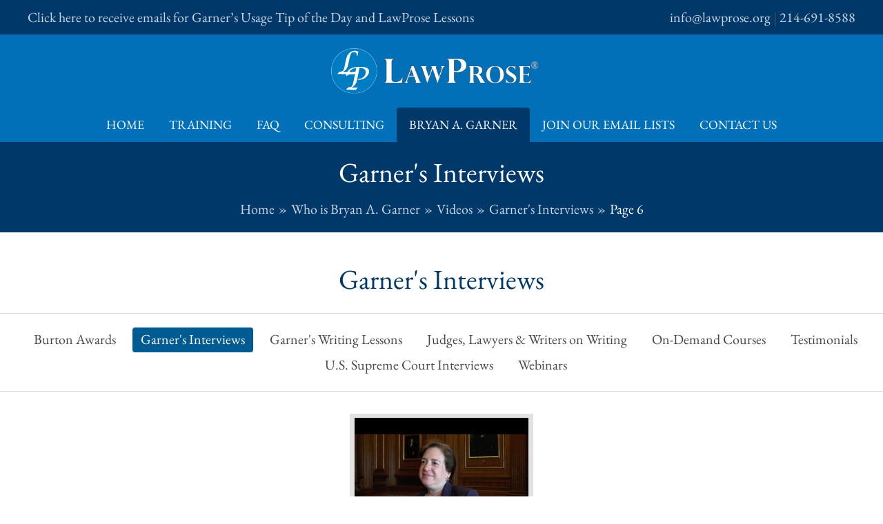

--- FILE ---
content_type: text/html; charset=UTF-8
request_url: https://lawprose.org/bryan-garner/videos/garners-interviews/page/6/
body_size: 28452
content:
<!DOCTYPE html>
<html dir="ltr" lang="en-US" prefix="og: https://ogp.me/ns#">
<head>
<meta charset="UTF-8">
<meta name="viewport" content="width=device-width, initial-scale=1">
	<link rel="profile" href="https://gmpg.org/xfn/11"> 
	<title>Garner's Interviews — LawProse - Page 6</title>
<link crossorigin data-rocket-preload as="font" href="https://lawprose.org/wp-content/themes/astra/assets/fonts/astra.woff" rel="preload">
<link crossorigin data-rocket-preload as="font" href="https://lawprose.org/wp-content/astra-local-fonts/eb-garamond/SlGDmQSNjdsmc35JDF1K5E55YMjF_7DPuGi-6_RkBI9_.woff2" rel="preload">
<style id="wpr-usedcss">img:is([sizes=auto i],[sizes^="auto," i]){contain-intrinsic-size:3000px 1500px}address,blockquote,body,dd,dl,dt,fieldset,figure,h1,h2,h3,h4,h5,h6,hr,html,iframe,legend,li,ol,p,pre,textarea,ul{border:0;font-size:100%;font-style:inherit;font-weight:inherit;margin:0;outline:0;padding:0;vertical-align:baseline}html{-webkit-text-size-adjust:100%;-ms-text-size-adjust:100%}body{margin:0}main,nav{display:block}progress{display:inline-block;vertical-align:baseline}a{background-color:transparent}a:active{outline:0}a,a:focus,a:hover,a:visited{text-decoration:none}abbr[title]{border-bottom:1px dotted}dfn{font-style:italic}mark{background:#ff0;color:#000}small{font-size:80%}sub,sup{font-size:75%;line-height:0;position:relative;vertical-align:baseline}sup{top:-.5em}sub{bottom:-.25em}img{border:0}svg:not(:root){overflow:hidden}figure{margin:0}hr{box-sizing:content-box;height:0}pre{overflow:auto}code,kbd,pre,samp{font-size:1em}button,input,optgroup,select,textarea{color:inherit;font:inherit;margin:0}button{overflow:visible}button,select{text-transform:none}button,html input[type=button],input[type=submit]{-webkit-appearance:button;cursor:pointer}button[disabled],html input[disabled]{cursor:default}button::-moz-focus-inner,input::-moz-focus-inner{border:0;padding:0}input{line-height:normal}input[type=checkbox],input[type=radio]{box-sizing:border-box;padding:0}input[type=number]::-webkit-inner-spin-button,input[type=number]::-webkit-outer-spin-button{height:auto}fieldset{border:1px solid var(--ast-border-color);margin:0;padding:.35em .625em .75em}legend{border:0;padding:0}fieldset legend{margin-bottom:1.5em;padding:0 .5em}textarea{overflow:auto}optgroup{font-weight:700}table{border-collapse:collapse;border-spacing:0}td,th{padding:0}.ast-container{max-width:100%}.ast-container{margin-left:auto;margin-right:auto;padding-left:20px;padding-right:20px}.ast-container::after{content:"";display:table;clear:both}.ast-row{margin-left:-20px;margin-right:-20px}.ast-row::after{content:"";display:table;clear:both}h1,h2,h3,h4,h5,h6{clear:both}h1{color:#808285;font-size:2em;line-height:1.2}h2{color:#808285;font-size:1.7em;line-height:1.3}h3{color:#808285;font-size:1.5em;line-height:1.4}h4{color:#808285;line-height:1.5;font-size:1.3em}h5{color:#808285;line-height:1.6;font-size:1.2em}h6{color:#808285;line-height:1.7;font-size:1.1em}html{box-sizing:border-box}*,:after,:before{box-sizing:inherit}body{color:#808285;background:#fff;font-style:normal}ol,ul{margin:0 0 1.5em 3em}ul{list-style:disc}ol{list-style:decimal}li>ol,li>ul{margin-bottom:0;margin-left:1.5em}dt{font-weight:600}dd{margin:0 1.5em 1em}strong{font-weight:700}cite,dfn,em{font-style:italic}blockquote{quotes:"" ""}blockquote:after,blockquote:before{content:""}blockquote{border-left:5px solid var(--ast-border-color);padding:20px;font-size:1.2em;font-style:italic;margin:0 0 1.5em;position:relative}address{margin:0 0 1.5em}address,cite{font-style:italic}abbr,acronym{border-bottom:1px dotted #666;cursor:help}pre{background:var(--ast-code-block-background);font-family:"Courier 10 Pitch",Courier,monospace;margin-bottom:1.6em;overflow:auto;max-width:100%;padding:1.6em}code,kbd,tt,var{font:1em Monaco,Consolas,"Andale Mono","DejaVu Sans Mono",monospace}img{height:auto;max-width:100%}hr{background-color:#ccc;border:0;height:1px;margin-bottom:1.5em}.button,button,input,select,textarea{color:#808285;font-weight:400;font-size:100%;margin:0;vertical-align:baseline}button,input{line-height:normal}big{font-size:125%}ins,mark{background:0 0;text-decoration:none}table,td,th{border:1px solid var(--ast-border-color)}table{border-collapse:separate;border-spacing:0;border-width:1px 0 0 1px;margin:0 0 1.5em;width:100%}th{font-weight:600}td,th{padding:.7em 1em;border-width:0 1px 1px 0}.button,button,input[type=button],input[type=submit]{border:1px solid;border-color:var(--ast-border-color);border-radius:2px;background:#e6e6e6;padding:.6em 1em .4em;color:#fff}.button:focus,.button:hover,button:focus,button:hover,input[type=button]:focus,input[type=button]:hover,input[type=submit]:focus,input[type=submit]:hover{color:#fff;border-color:var(--ast-border-color)}.button:active,.button:focus,button:active,button:focus,input[type=button]:active,input[type=button]:focus,input[type=submit]:active,input[type=submit]:focus{border-color:var(--ast-border-color);outline:0}input[type=email],input[type=text],input[type=url],textarea{color:#666;border:1px solid var(--ast-border-color);border-radius:2px;-webkit-appearance:none}input[type=email]:focus,input[type=text]:focus,input[type=url]:focus,textarea:focus{color:#111}textarea{padding-left:3px;width:100%}a{color:#4169e1}a:focus,a:hover{color:#191970}a:focus{outline:dotted thin}a:hover{outline:0}.screen-reader-text{border:0;clip:rect(1px,1px,1px,1px);height:1px;margin:-1px;overflow:hidden;padding:0;position:absolute;width:1px;word-wrap:normal!important}.screen-reader-text:focus{background-color:#f1f1f1;border-radius:2px;box-shadow:0 0 2px 2px rgba(0,0,0,.6);clip:auto!important;color:#21759b;display:block;font-size:12.25px;font-size:.875rem;height:auto;left:5px;line-height:normal;padding:15px 23px 14px;text-decoration:none;top:5px;width:auto;z-index:100000}#primary:after,#primary:before,.ast-container:after,.ast-container:before,.ast-row:after,.ast-row:before,.clear:after,.clear:before,.site-content:after,.site-content:before,.site-footer:after,.site-footer:before,.site-header:after,.site-header:before{content:"";display:table}#primary:after,.ast-container:after,.ast-row:after,.clear:after,.site-content:after,.site-footer:after,.site-header:after{clear:both}iframe,object{max-width:100%}::selection{color:#fff;background:#0274be}body{-webkit-font-smoothing:antialiased;-moz-osx-font-smoothing:grayscale}body:not(.logged-in){position:relative}#page{position:relative}a,a:focus{text-decoration:none}.site-footer a *,.site-header a *,a{transition:all .2s linear}img{vertical-align:middle}p{margin-bottom:1.75em}blockquote{margin:1.5em 1em 1.5em 3em;font-size:1.1em;line-height:inherit;position:relative}.button,input[type=button],input[type=submit]{border-radius:0;padding:18px 30px;border:0;box-shadow:none;text-shadow:none}.button:hover,input[type=button]:hover,input[type=submit]:hover{box-shadow:none}.button:active,.button:focus,input[type=button]:active,input[type=button]:focus,input[type=submit]:active,input[type=submit]:focus{box-shadow:none}.search-form .search-field{outline:0}.ast-search-menu-icon{position:relative;z-index:3}.site .skip-link{background-color:#f1f1f1;box-shadow:0 0 1px 1px rgba(0,0,0,.2);color:#21759b;display:block;font-family:Montserrat,"Helvetica Neue",sans-serif;font-size:14px;font-weight:700;left:-9999em;outline:0;padding:15px 23px 14px;text-decoration:none;text-transform:none;top:-9999em}.site .skip-link:focus{clip:auto;height:auto;left:6px;top:7px;width:auto;z-index:100000;outline:dotted thin}input,select{line-height:1}body,button,input[type=button],input[type=submit],textarea{line-height:1.85714285714286}body{background-color:#fff}#page{display:block}#primary{display:block;position:relative;float:left;width:100%}#primary{margin:4em 0}.ast-search-icon .astra-search-icon{font-size:1.3em}.main-navigation{height:100%;-js-display:inline-flex;display:inline-flex}.main-navigation ul{list-style:none;margin:0;padding-left:0;position:relative}.main-header-menu .menu-link,.main-header-menu>a{text-decoration:none;padding:0 1em;display:inline-block;transition:all .2s linear}.main-header-menu .menu-item{position:relative}.main-header-menu .menu-item.focus>.sub-menu,.main-header-menu .menu-item:hover>.sub-menu,.main-header-menu .menu-item>.sub-menu.toggled-on{right:auto;left:0;visibility:visible}.main-header-menu .menu-item.focus>.sub-menu .sub-menu.toggled-on,.main-header-menu .menu-item:hover>.sub-menu .sub-menu.toggled-on,.main-header-menu .menu-item>.sub-menu.toggled-on .sub-menu.toggled-on{left:100%;right:auto;visibility:visible}.main-header-menu .sub-menu{width:240px;background:#fff;left:-999em;position:absolute;top:100%;z-index:99999;visibility:hidden}.main-header-menu .sub-menu .menu-link{padding:.9em 1em;display:block;word-wrap:break-word}.main-header-menu .sub-menu .menu-item:not(.menu-item-has-children) .menu-link .icon-arrow:first-of-type{display:none}#ast-desktop-header .main-header-menu .sub-menu .menu-item.menu-item-has-children>.menu-link .icon-arrow{display:none}#ast-desktop-header .main-header-menu .sub-menu .menu-item.menu-item-has-children>.menu-link .ast-header-navigation-arrow{position:absolute;right:.6em;top:50%;transform:translate(0,-50%) rotate(270deg)}#ast-desktop-header .main-header-menu .sub-menu .menu-item.menu-item-has-children>.menu-link .ast-header-navigation-arrow .icon-arrow{display:block}#ast-desktop-header .main-header-menu .sub-menu .menu-item.menu-item-has-children>.menu-link .ast-header-navigation-arrow .icon-arrow svg{margin:0}.main-header-menu .sub-menu .sub-menu{top:0}.submenu-with-border .sub-menu{border-width:1px;border-style:solid}.submenu-with-border .sub-menu .menu-link{border-width:0 0 1px;border-style:solid}.submenu-with-border .sub-menu .sub-menu{top:-2px}.ast-desktop .submenu-with-border .sub-menu>.menu-item:last-child>.menu-link{border-bottom-style:none}.ast-header-break-point .main-navigation{padding-left:0}.ast-header-break-point .main-navigation ul .menu-item .menu-link{padding:0 20px;display:inline-block;width:100%;border:0;border-bottom-width:1px;border-style:solid;border-color:var(--ast-border-color)}.ast-header-break-point .main-navigation ul .menu-item .menu-link .icon-arrow:first-of-type{margin-right:5px}.ast-header-break-point .main-navigation ul .sub-menu .menu-item:not(.menu-item-has-children) .menu-link .icon-arrow:first-of-type{display:inline}.ast-header-break-point .main-navigation .sub-menu .menu-item .menu-link{padding-left:30px}.ast-header-break-point .main-navigation .sub-menu .menu-item .menu-item .menu-link{padding-left:40px}.ast-header-break-point .main-navigation .sub-menu .menu-item .menu-item .menu-item .menu-link{padding-left:50px}.ast-header-break-point .main-navigation .sub-menu .menu-item .menu-item .menu-item .menu-item .menu-link{padding-left:60px}.ast-header-break-point .main-header-menu{background-color:#f9f9f9;border-top-width:0}.ast-header-break-point .main-header-menu .sub-menu{background-color:#f9f9f9;position:static;opacity:1;visibility:visible;border:0;width:auto}.ast-header-break-point .submenu-with-border .sub-menu{border:0}.ast-header-break-point .dropdown-menu-toggle{display:none}.ast-button-wrap{display:inline-block}.ast-button-wrap button{box-shadow:none;border:none}.ast-button-wrap .menu-toggle{padding:0;width:2.2em;height:2.1em;font-size:1.5em;font-weight:400;border-radius:2px;-webkit-font-smoothing:antialiased;-moz-osx-font-smoothing:grayscale;border-radius:2px;vertical-align:middle;line-height:1.85714285714286}.ast-button-wrap .menu-toggle.main-header-menu-toggle{padding:0 .5em;width:auto;text-align:center}.ast-button-wrap .menu-toggle:focus{outline:dotted thin}.header-main-layout-1 .ast-main-header-bar-alignment{margin-left:auto}.site-navigation{height:100%}.site-header .menu-link *{transition:none}.ast-icon.icon-arrow svg{height:.6em;width:.6em;position:relative;margin-left:10px}.ast-header-break-point .main-header-bar-navigation{flex:auto}.ast-header-break-point .ast-main-header-bar-alignment{display:block;width:100%;flex:auto;order:4}.ast-header-break-point .ast-icon.icon-arrow svg{height:.85em;width:.95em;position:relative;margin-left:10px}.ast-icon svg:not([fill]){fill:currentColor}body{overflow-x:hidden}.ast-builder-grid-row{display:grid;grid-template-columns:auto auto;align-items:center;grid-column-gap:20px;overflow-wrap:anywhere}.ast-builder-grid-row>.site-header-section{flex-wrap:nowrap}.ast-builder-footer-grid-columns{grid-column-gap:50px}.ast-builder-grid-row.ast-grid-center-col-layout{grid-template-columns:1fr auto 1fr}.ast-builder-layout-element{align-items:center}.ast-builder-grid-row.ast-grid-center-col-layout-only{-js-display:flex;display:flex;height:100%;justify-content:center}.ast-builder-grid-row.ast-grid-center-col-layout-only .ast-grid-section-center{flex-grow:1}.site-header-section{height:100%;min-height:0;align-items:center}.site-header-section>*{padding:0 10px}.site-header-section>div:first-child{padding-left:0}.site-header-section>div:last-child{padding-right:0}.site-header-section .ast-builder-menu{align-items:center}.ast-grid-right-section{justify-content:flex-end}.ast-grid-right-section .ast-site-identity>:first-child{text-align:right}.ast-logo-title-inline .ast-site-identity{padding:1em 0;-js-display:inline-flex;display:inline-flex;vertical-align:middle;align-items:center;transition:all .2s linear}.ast-grid-section-center{justify-content:center}.ast-grid-section-center .ast-site-identity>:first-child{text-align:center}.ahfb-svg-iconset{-js-display:inline-flex;display:inline-flex;align-self:center}.ahfb-svg-iconset svg{width:17px;height:17px;transition:none}.ahfb-svg-iconset svg>*{transition:none}.ast-footer-copyright p{margin-bottom:0}.ast-builder-grid-row-container{display:grid;align-content:center}.main-header-bar .main-header-bar-navigation{height:100%}.ast-nav-menu .sub-menu{line-height:1.45}.ast-builder-menu .main-navigation{padding:0}.ast-builder-menu .main-navigation>ul{align-self:center}.ast-footer-copyright,.site-footer-focus-item{width:100%}#astra-footer-menu{margin:0;list-style:none;background:inherit}#astra-footer-menu>ul{margin:0;list-style:none;background:inherit}.ast-header-break-point #ast-mobile-header{display:block}.ast-header-break-point .main-header-bar-navigation{line-height:3}.ast-header-break-point .main-header-bar-navigation .menu-item-has-children>.ast-menu-toggle{display:inline-block;position:absolute;font-size:inherit;top:0;right:20px;cursor:pointer;-webkit-font-smoothing:antialiased;-moz-osx-font-smoothing:grayscale;padding:0 .907em;font-weight:400;line-height:inherit}.ast-header-break-point .main-header-bar-navigation .menu-item-has-children>.ast-menu-toggle>.ast-icon.icon-arrow{pointer-events:none}.ast-header-break-point .main-header-bar-navigation .menu-item-has-children .sub-menu{display:none}.ast-header-break-point .ast-mobile-header-wrap .ast-above-header-wrap .main-header-bar-navigation .ast-submenu-expanded>.ast-menu-toggle::before,.ast-header-break-point .ast-mobile-header-wrap .ast-main-header-wrap .main-header-bar-navigation .ast-submenu-expanded>.ast-menu-toggle::before{transform:rotateX(180deg)}.ast-header-break-point .ast-nav-menu .sub-menu{line-height:3}.site-footer-section{justify-content:center}.site-footer-section>*{margin-bottom:10px}.site-footer-section>:last-child{margin-bottom:0}.ast-hfb-header.ast-header-break-point .main-header-bar-navigation{width:100%;margin:0}.ast-hfb-header .menu-toggle.toggled .ast-mobile-svg{display:none}.ast-hfb-header .menu-toggle.toggled .ast-close-svg{display:block}.menu-toggle .ast-close-svg{display:none}.ast-mobile-header-wrap .menu-toggle .mobile-menu-toggle-icon{-js-display:inline-flex;display:inline-flex;align-self:center}.ast-mobile-header-wrap .ast-button-wrap .menu-toggle.main-header-menu-toggle{-js-display:flex;display:flex;align-items:center;width:auto;height:auto}.menu-toggle .mobile-menu-toggle-icon{-js-display:inline-flex;display:inline-flex;align-self:center}.ast-button-wrap .menu-toggle.main-header-menu-toggle{padding:.5em;align-items:center;-js-display:flex;display:flex}@media (min-width:769px){.main-header-menu .sub-menu .menu-item.focus>.sub-menu,.main-header-menu .sub-menu .menu-item:hover>.sub-menu{left:100%;right:auto}.footer-nav-wrap .astra-footer-horizontal-menu li{margin:0}.footer-nav-wrap .astra-footer-horizontal-menu li:first-child a{padding-left:0}.footer-nav-wrap .astra-footer-horizontal-menu li:last-child a{padding-right:0}.footer-nav-wrap .astra-footer-horizontal-menu a{padding:0 .5em}}.site-header{z-index:99;position:relative}.main-header-bar-wrap{position:relative}.main-header-bar{background-color:#fff;border-bottom-color:var(--ast-border-color);border-bottom-style:solid}.ast-header-break-point .main-header-bar{border:0}.ast-header-break-point .main-header-bar{border-bottom-color:var(--ast-border-color);border-bottom-style:solid}.main-header-bar{margin-left:auto;margin-right:auto}.ast-desktop .main-header-menu.ast-menu-shadow .sub-menu{box-shadow:0 4px 10px -2px rgba(0,0,0,.1)}.site-branding{line-height:1;align-self:center}.ast-menu-toggle{display:none;background:0 0;color:inherit;border-style:dotted;border-color:transparent}.ast-menu-toggle:focus,.ast-menu-toggle:hover{background:0 0;border-color:inherit;color:inherit}.ast-menu-toggle:focus{outline:dotted thin}.ast-main-header-nav-open .main-header-bar{padding-bottom:0}.main-header-bar{z-index:4;position:relative}.main-header-bar .main-header-bar-navigation:empty{padding:0}.main-header-bar .main-header-bar-navigation .sub-menu{line-height:1.45}.main-header-bar .main-header-bar-navigation .menu-item-has-children>.menu-link:after{line-height:normal}.ast-site-identity{padding:1em 0}.ast-header-break-point .site-header .main-header-bar-wrap .site-branding{flex:1;align-self:center}.ast-header-break-point .ast-site-identity{width:100%}.ast-header-break-point .main-header-bar{display:block;line-height:3}.ast-header-break-point .main-header-bar .main-header-bar-navigation{line-height:3}.ast-header-break-point .main-header-bar .main-header-bar-navigation .sub-menu{line-height:3}.ast-header-break-point .main-header-bar .main-header-bar-navigation .menu-item-has-children .sub-menu{display:none}.ast-header-break-point .main-header-bar .main-header-bar-navigation .menu-item-has-children>.ast-menu-toggle{display:inline-block;position:absolute;font-size:inherit;top:-1px;right:20px;cursor:pointer;-webkit-font-smoothing:antialiased;-moz-osx-font-smoothing:grayscale;padding:0 .907em;font-weight:400;line-height:inherit;transition:all .2s}.ast-header-break-point .main-header-bar .main-header-bar-navigation .ast-submenu-expanded>.ast-menu-toggle::before{transform:rotateX(180deg)}.ast-header-break-point .main-header-bar .main-header-bar-navigation .main-header-menu{border-top-width:0}.ast-header-break-point .main-navigation{display:block;width:100%}.ast-header-break-point .main-navigation ul ul{left:auto;right:auto}.ast-header-break-point .main-navigation .stack-on-mobile li{width:100%}.ast-header-break-point .main-header-bar-navigation{width:calc(100% + 40px);margin:0 -20px}.ast-header-break-point .main-header-menu ul ul{top:0}.ast-header-break-point .ast-builder-menu{width:100%}.ast-header-break-point .ast-mobile-header-wrap .ast-flex.stack-on-mobile{flex-wrap:wrap}.ast-desktop .main-header-menu>.menu-item .sub-menu:before{position:absolute;content:'';top:0;left:0;width:100%;transform:translateY(-100%)}input[type=email],input[type=number],input[type=text],input[type=url],select,textarea{color:#666;padding:.75em;height:auto;border-width:1px;border-style:solid;border-color:var(--ast-border-color);border-radius:2px;background:var(--ast-comment-inputs-background);box-shadow:none;box-sizing:border-box;transition:all .2s linear}input[type=email]:focus,input[type=text]:focus,input[type=url]:focus,select:focus,textarea:focus{background-color:#fff;border-color:var(--ast-border-color);box-shadow:none}input[type=button],input[type=button]:focus,input[type=button]:hover,input[type=submit],input[type=submit]:focus,input[type=submit]:hover{box-shadow:none}textarea{width:100%}.astra-dark-mode-enable input[type=email],.astra-dark-mode-enable input[type=number],.astra-dark-mode-enable input[type=text],.astra-dark-mode-enable input[type=url],.astra-dark-mode-enable textarea{background-color:var(--ast-global-color-secondary,--ast-global-color-5);color:var(--ast-global-color-2)!important;border:1px solid var(--ast-border-color)}.astra-dark-mode-enable input[type=email]:focus,.astra-dark-mode-enable input[type=number]:focus,.astra-dark-mode-enable input[type=text]:focus,.astra-dark-mode-enable input[type=url]:focus,.astra-dark-mode-enable textarea:focus{border:1px solid var(--ast-global-color-0)!important;background-color:var(--ast-global-color-secondary,--ast-global-color-5)!important}.astra-dark-mode-enable select{background-color:var(--ast-global-color-secondary,--ast-global-color-5);border-color:var(--ast-border-color);color:var(--ast-global-color-2)}input[type=color]{border:none;width:100px;padding:0;height:30px;cursor:pointer}input[type=color]::-webkit-color-swatch-wrapper{padding:0;border:none}input[type=color]::-webkit-color-swatch{border:none}.ast-flex{-js-display:flex;display:flex;flex-wrap:wrap}.ast-inline-flex{-js-display:inline-flex;display:inline-flex;align-items:center;flex-wrap:wrap;align-content:center}.ast-flex-grow-1{flex-grow:1}:root{--ast-post-nav-space:0;--ast-container-default-xlg-padding:6.67em;--ast-container-default-lg-padding:5.67em;--ast-container-default-slg-padding:4.34em;--ast-container-default-md-padding:3.34em;--ast-container-default-sm-padding:6.67em;--ast-container-default-xs-padding:2.4em;--ast-container-default-xxs-padding:1.4em;--ast-code-block-background:#EEEEEE;--ast-comment-inputs-background:#FAFAFA;--ast-normal-container-width:1200px;--ast-narrow-container-width:750px;--ast-blog-title-font-weight:normal;--ast-blog-meta-weight:inherit;--ast-global-color-primary:var(--ast-global-color-5);--ast-global-color-secondary:var(--ast-global-color-4);--ast-global-color-alternate-background:var(--ast-global-color-7);--ast-global-color-subtle-background:var(--ast-global-color-6);--ast-bg-style-guide:#F8FAFC;--ast-shadow-style-guide:0px 0px 4px 0 #00000057;--ast-global-dark-bg-style:#fff;--ast-global-dark-lfs:#fbfbfb;--ast-widget-bg-color:#fafafa;--ast-wc-container-head-bg-color:#fbfbfb;--ast-title-layout-bg:#eeeeee;--ast-search-border-color:#e7e7e7;--ast-lifter-hover-bg:#e6e6e6;--ast-gallery-block-color:#000;--srfm-color-input-label:var(--ast-global-color-2)}html{font-size:125%}a{color:#0170b9}a:focus,a:hover{color:#003869}body,button,input,select,textarea{font-family:'EB Garamond',serif;font-weight:400;font-size:20px;font-size:1rem}blockquote{color:var(--ast-global-color-3)}h1,h2,h3,h4,h5,h6{font-weight:400}header .custom-logo-link img{max-width:300px;width:300px}.astra-logo-svg{width:300px}h1{font-size:40px;font-size:2rem;line-height:1.4em}h2{font-size:36px;font-size:1.8rem;line-height:1.3em}h3{font-size:28px;font-size:1.4rem;line-height:1.3em}h4{font-size:24px;font-size:1.2rem;line-height:1.2em}h5{font-size:24px;font-size:1.2rem;line-height:1.2em}h6{font-size:24px;font-size:1.2rem;line-height:1.25em}::selection{background-color:#0170b9;color:#fff}body,h1,h2,h3,h4,h5,h6{color:var(--ast-global-color-3)}input:focus,input[type=email]:focus,input[type=text]:focus,input[type=url]:focus,textarea:focus{border-color:#0170b9}input[type=checkbox]:checked,input[type=checkbox]:focus:checked,input[type=checkbox]:hover:checked,input[type=radio]:checked{border-color:#0170b9;background-color:#0170b9;box-shadow:none}.ast-search-menu-icon form.search-form{padding-right:0}.ast-search-menu-icon.slide-search input.search-field{width:0}.search-form input.search-field:focus{outline:0}#close:focus-visible,.ast-header-account-wrap:focus-visible,.ast-header-navigation-arrow:focus-visible,.ast-menu-toggle:focus-visible,.ast-search-menu-icon.slide-search a:focus-visible:focus-visible,.astra-search-icon:focus-visible,.site .skip-link:focus-visible,a:focus-visible{outline-style:dotted;outline-color:inherit;outline-width:thin}#ast-scroll-top:focus,[data-section=section-header-mobile-trigger] .ast-button-wrap .ast-mobile-menu-trigger-minimal:focus,input:focus,input[type=email]:focus,input[type=number]:focus,input[type=text]:focus,input[type=url]:focus,textarea:focus{border-style:dotted;border-color:inherit;border-width:thin}input{outline:0}.ast-logo-title-inline .site-logo-img{padding-right:1em}.site-logo-img img{transition:all .2s linear}@media (max-width:921.9px){#ast-desktop-header{display:none}}.button,.menu-toggle,button,input#submit,input[type=button],input[type=submit]{border-style:solid;border-top-width:0;border-right-width:0;border-left-width:0;border-bottom-width:0;color:#fff;border-color:var(--ast-global-color-0);background-color:var(--ast-global-color-0);padding-top:10px;padding-right:20px;padding-bottom:10px;padding-left:20px;font-family:inherit;font-weight:inherit;line-height:1em;border-top-left-radius:30px;border-top-right-radius:30px;border-bottom-right-radius:30px;border-bottom-left-radius:30px}.menu-toggle:hover,button:focus,button:hover,input#submit:focus,input#submit:hover,input[type=button]:focus,input[type=button]:hover,input[type=submit]:focus,input[type=submit]:hover{color:#fff;background-color:#003869;border-color:#003869}@media (min-width:544px){.ast-container{max-width:100%}}body{background-color:#fff;background-image:none}@media (max-width:921px){body,button,input,select,textarea{font-size:18px;font-size:.9rem}h1{font-size:30px}h2{font-size:25px}h3{font-size:20px}.astra-logo-svg{width:300px}.astra-logo-svg:not(.sticky-custom-logo .astra-logo-svg,.transparent-custom-logo .astra-logo-svg,.advanced-header-logo .astra-logo-svg){height:66px}header .custom-logo-link img{max-width:300px;width:300px}.ast-header-break-point .ast-builder-layout-element[data-section=title_tagline]{display:flex}}@media (max-width:544px){.ast-search-menu-icon.ast-dropdown-active .search-field{width:170px}body,button,input,select,textarea{font-size:18px;font-size:.9rem}h1{font-size:30px}h2{font-size:25px}h3{font-size:20px}.ast-header-break-point .custom-logo-link img,.ast-header-break-point .site-branding img,header .custom-logo-link img{max-width:140px;width:140px}.astra-logo-svg{width:140px}html{font-size:125%}.ast-header-break-point .ast-builder-layout-element[data-section=title_tagline]{display:flex}}@font-face{font-family:Astra;src:url(https://lawprose.org/wp-content/themes/astra/assets/fonts/astra.woff) format("woff"),url(https://lawprose.org/wp-content/themes/astra/assets/fonts/astra.ttf) format("truetype"),url(https://lawprose.org/wp-content/themes/astra/assets/fonts/astra.svg#astra) format("svg");font-weight:400;font-style:normal;font-display:swap}blockquote{padding:1.2em}:root{--ast-global-color-0:#0170b9;--ast-global-color-1:#003869;--ast-global-color-2:#3a3a3a;--ast-global-color-3:#4B4F58;--ast-global-color-4:#F5F5F5;--ast-global-color-5:#FFFFFF;--ast-global-color-6:#F2F5F7;--ast-global-color-7:#424242;--ast-global-color-8:#000000}:root{--ast-border-color:#dddddd}.ast-breadcrumbs .trail-items,.ast-breadcrumbs .trail-items li{display:inline-block;margin:0;padding:0;border:none;background:inherit;text-indent:0;text-decoration:none}.ast-breadcrumbs .trail-items{list-style:none}.trail-items li::after{padding:0 .3em;content:"\00bb"}.trail-items li:last-of-type::after{display:none}.trail-items li::after{content:"\00bb"}.ast-breadcrumbs-wrapper .trail-items a{color:rgba(255,255,255,.8)}.ast-breadcrumbs-wrapper .trail-items .trail-end{color:#fff}.ast-breadcrumbs-wrapper .trail-items a:hover{color:#fff}.ast-breadcrumbs-wrapper .trail-items li::after{color:rgba(255,255,255,.8)}.ast-breadcrumbs-wrapper{background-color:#003869}.ast-breadcrumbs-wrapper{text-align:center}.ast-breadcrumbs-wrapper{line-height:1.4}.ast-breadcrumbs-wrapper{display:block;width:100%}h1,h2,h3,h4,h5,h6{color:#003869}.ast-builder-layout-element[data-section=title_tagline]{display:flex}.ast-builder-menu-1{font-family:inherit;font-weight:400;text-transform:uppercase}.ast-builder-menu-1 .menu-item>.menu-link{font-size:18px;font-size:.9rem;color:#fff}.ast-builder-menu-1 .menu-item>.ast-menu-toggle{color:#fff}.ast-builder-menu-1 .menu-item:hover>.menu-link{color:#fff;background:#003869}.ast-builder-menu-1 .menu-item:hover>.ast-menu-toggle{color:#fff}.ast-builder-menu-1 .current-menu-ancestor>.menu-link,.ast-builder-menu-1 .menu-item.current-menu-item>.menu-link{color:#fff;background:#003869}.ast-builder-menu-1 .menu-item.current-menu-item>.ast-menu-toggle{color:#fff}.ast-builder-menu-1 .sub-menu{border-top-width:0;border-bottom-width:0;border-right-width:0;border-left-width:0;border-color:#0170b9;border-style:solid;border-top-left-radius:4px;border-top-right-radius:4px;border-bottom-right-radius:4px;border-bottom-left-radius:4px}.ast-builder-menu-1 .sub-menu .sub-menu{top:0}.ast-builder-menu-1 .main-header-menu>.menu-item>.astra-full-megamenu-wrapper,.ast-builder-menu-1 .main-header-menu>.menu-item>.sub-menu{margin-top:0}.ast-desktop .ast-builder-menu-1 .main-header-menu>.menu-item>.astra-full-megamenu-wrapper:before,.ast-desktop .ast-builder-menu-1 .main-header-menu>.menu-item>.sub-menu:before{height:calc(0px + 0px + 5px)}.ast-builder-menu-1 .main-header-menu,.ast-builder-menu-1 .main-header-menu .sub-menu{background-color:#0170b9;background-image:none}.ast-builder-menu-1 .sub-menu .menu-item:first-of-type>.menu-link{border-top-left-radius:calc(4px - 0px);border-top-right-radius:calc(4px - 0px)}.ast-builder-menu-1 .sub-menu .menu-item:last-of-type>.menu-link{border-bottom-right-radius:calc(4px - 0px);border-bottom-left-radius:calc(4px - 0px)}.ast-desktop .ast-builder-menu-1 .menu-item .sub-menu .menu-link{border-style:none}.ast-builder-menu-1{display:flex}.ast-desktop .ast-menu-hover-style-underline>.menu-item>.menu-link:before{content:"";position:absolute;width:100%;right:50%;height:1px;background-color:transparent;transform:scale(0,0) translate(-50%,0);transition:transform .3s ease-in-out,color 0s ease-in-out}.ast-desktop .ast-menu-hover-style-underline>.menu-item:hover>.menu-link:before{width:calc(100% - 1.2em);background-color:currentColor;transform:scale(1,1) translate(50%,0)}.ast-desktop .ast-menu-hover-style-underline>.menu-item>.menu-link:before{bottom:0}.ast-builder-html-element p:first-child{margin-top:0}.ast-builder-html-element p:last-child{margin-bottom:0}.ast-header-break-point .main-header-bar .ast-builder-html-element{line-height:1.85714285714286}.ast-header-html-1 a{color:rgba(255,255,255,.8)}.ast-header-html-1 a:hover{color:#fff}.ast-header-html-1{display:flex}@media (max-width:921px){.ast-header-break-point .ast-builder-menu-1 .menu-item.menu-item-has-children>.ast-menu-toggle{top:0}.ast-builder-menu-1 .menu-item-has-children>.menu-link:after{content:unset}.ast-builder-menu-1 .main-header-menu>.menu-item>.astra-full-megamenu-wrapper,.ast-builder-menu-1 .main-header-menu>.menu-item>.sub-menu{margin-top:0}.ast-header-break-point .ast-builder-menu-1{display:flex}.ast-header-html-1 .ast-builder-html-element{font-size:16px;font-size:.8rem}.ast-header-html-1 a{color:#003869}.ast-header-html-1{font-size:16px;font-size:.8rem}.ast-header-break-point .ast-header-html-1{display:flex}}@media (max-width:544px){.ast-header-break-point .ast-builder-menu-1 .menu-item.menu-item-has-children>.ast-menu-toggle{top:0}.ast-builder-menu-1 .main-header-menu>.menu-item>.astra-full-megamenu-wrapper,.ast-builder-menu-1 .main-header-menu>.menu-item>.sub-menu{margin-top:0}.ast-header-break-point .ast-builder-menu-1{display:flex}.ast-header-html-1 .ast-builder-html-element{font-size:12px;font-size:.6rem}.ast-header-html-1 a{color:#003869}.ast-header-html-1{font-size:12px;font-size:.6rem}.ast-header-break-point .ast-header-html-1{display:flex}}.ast-header-html-2 a{color:rgba(255,255,255,.8)}.ast-header-html-2 a:hover{color:#fff}.ast-header-html-2{display:flex}.site-below-footer-wrap{padding-top:20px;padding-bottom:20px}.site-below-footer-wrap[data-section=section-below-footer-builder]{background-color:#003869;background-image:none;min-height:0;border-style:solid;border-width:0;border-top-width:1px;border-top-color:var(--ast-global-color-subtle-background,--ast-global-color-6)}.site-below-footer-wrap[data-section=section-below-footer-builder] .ast-builder-grid-row{max-width:1200px;min-height:0;margin-left:auto;margin-right:auto}.site-below-footer-wrap[data-section=section-below-footer-builder] .ast-builder-grid-row,.site-below-footer-wrap[data-section=section-below-footer-builder] .site-footer-section{align-items:center}@media (max-width:921px){.ast-header-html-2 .ast-builder-html-element{font-size:16px;font-size:.8rem}.ast-header-html-2{font-size:16px;font-size:.8rem}.ast-header-break-point .ast-header-html-2{display:flex}.site-below-footer-wrap[data-section=section-below-footer-builder].ast-footer-row-tablet-stack .site-footer-section{display:block;margin-bottom:10px}.ast-builder-grid-row-container.ast-builder-grid-row-tablet-full .ast-builder-grid-row{grid-template-columns:1fr}.ast-header-break-point .site-below-footer-wrap[data-section=section-below-footer-builder]{display:grid}}@media (max-width:544px){.ast-header-html-2 .ast-builder-html-element{font-size:16px;font-size:.8rem}.ast-header-html-2 a{color:#fff}.ast-header-html-2{font-size:16px;font-size:.8rem}.ast-header-break-point .ast-header-html-2{display:flex}.site-below-footer-wrap[data-section=section-below-footer-builder].ast-footer-row-mobile-stack .site-footer-section{display:block;margin-bottom:10px}.ast-builder-grid-row-container.ast-builder-grid-row-mobile-full .ast-builder-grid-row{grid-template-columns:1fr}.ast-header-break-point .site-below-footer-wrap[data-section=section-below-footer-builder]{display:grid}}.site-below-footer-wrap[data-section=section-below-footer-builder]{padding-top:0;padding-bottom:20px;padding-left:0;padding-right:0}.site-below-footer-wrap[data-section=section-below-footer-builder]{display:grid}.ast-footer-copyright{text-align:center}.ast-footer-copyright.site-footer-focus-item{color:#fff}.ast-footer-copyright.ast-builder-layout-element{display:flex}.site-primary-footer-wrap{padding-top:45px;padding-bottom:45px}.site-primary-footer-wrap[data-section=section-primary-footer-builder]{background-color:#003869;background-image:none}.site-primary-footer-wrap[data-section=section-primary-footer-builder] .ast-builder-grid-row{max-width:1200px;margin-left:auto;margin-right:auto}.site-primary-footer-wrap[data-section=section-primary-footer-builder] .ast-builder-grid-row,.site-primary-footer-wrap[data-section=section-primary-footer-builder] .site-footer-section{align-items:center}.ast-builder-grid-row-full .ast-builder-grid-row{grid-template-columns:1fr}@media (max-width:921px){.ast-footer-copyright{text-align:center}.ast-header-break-point .ast-footer-copyright.ast-builder-layout-element{display:flex}.site-primary-footer-wrap[data-section=section-primary-footer-builder].ast-footer-row-tablet-stack .site-footer-section{display:block;margin-bottom:10px}.ast-builder-grid-row-container.ast-builder-grid-row-tablet-full .ast-builder-grid-row{grid-template-columns:1fr}}@media (max-width:544px){.ast-footer-copyright{text-align:center}.ast-header-break-point .ast-footer-copyright.ast-builder-layout-element{display:flex}.site-primary-footer-wrap[data-section=section-primary-footer-builder].ast-footer-row-mobile-stack .site-footer-section{display:block;margin-bottom:10px}.ast-builder-grid-row-container.ast-builder-grid-row-mobile-full .ast-builder-grid-row{grid-template-columns:1fr}.ast-header-break-point .site-primary-footer-wrap[data-section=section-primary-footer-builder]{display:grid}}.site-primary-footer-wrap[data-section=section-primary-footer-builder]{padding-top:20px;padding-bottom:20px;padding-left:0;padding-right:0}.site-primary-footer-wrap[data-section=section-primary-footer-builder]{display:grid}@media (max-width:921px){.ast-header-break-point .site-primary-footer-wrap[data-section=section-primary-footer-builder]{display:grid}.ast-box-layout.ast-plain-container .site-content,.ast-padded-layout.ast-plain-container .site-content{background-color:var(--ast-global-color-5);background-image:none}}.ast-desktop .ast-builder-menu-1 .astra-full-megamenu-wrapper,.ast-desktop .ast-builder-menu-1 .menu-item .sub-menu{box-shadow:0 4px 10px -2px rgba(0,0,0,.1)}.ast-header-break-point .main-header-bar{border-bottom-width:1px}#astra-footer-menu .menu-item,.main-header-menu .menu-item{-js-display:flex;display:flex;-webkit-box-pack:center;-webkit-justify-content:center;-moz-box-pack:center;-ms-flex-pack:center;justify-content:center;-webkit-box-orient:vertical;-webkit-box-direction:normal;-webkit-flex-direction:column;-moz-box-orient:vertical;-moz-box-direction:normal;-ms-flex-direction:column;flex-direction:column}#astra-footer-menu>.menu-item>.menu-link,.main-header-menu>.menu-item>.menu-link{height:100%;-webkit-box-align:center;-webkit-align-items:center;-moz-box-align:center;-ms-flex-align:center;align-items:center;-js-display:flex;display:flex}.main-header-menu .sub-menu .menu-item.menu-item-has-children>.menu-link:after{position:absolute;right:1em;top:50%;transform:translate(0,-50%) rotate(270deg)}.ast-header-break-point .ast-mobile-header-wrap .main-header-bar-navigation .menu-item-has-children>.ast-menu-toggle::before,.ast-header-break-point .main-header-bar .main-header-bar-navigation .menu-item-has-children>.ast-menu-toggle::before{font-weight:700;content:"\e900";font-family:Astra;text-decoration:inherit;display:inline-block}.ast-header-break-point .main-navigation ul.sub-menu .menu-item .menu-link:before{content:"\e900";font-family:Astra;font-size:.65em;text-decoration:inherit;display:inline-block;transform:translate(0,-2px) rotateZ(270deg);margin-right:5px}.astra-search-icon::before{content:"\e8b6";font-family:Astra;font-style:normal;font-weight:400;text-decoration:inherit;text-align:center;-webkit-font-smoothing:antialiased;-moz-osx-font-smoothing:grayscale;z-index:3}.main-header-bar .main-header-bar-navigation .menu-item-has-children>a:after,.menu-item-has-children .ast-header-navigation-arrow:after{content:"\e900";display:inline-block;font-family:Astra;font-size:.6rem;font-weight:700;text-rendering:auto;-webkit-font-smoothing:antialiased;-moz-osx-font-smoothing:grayscale;margin-left:10px;line-height:normal}.menu-item-has-children .sub-menu .ast-header-navigation-arrow:after{margin-left:0}.ast-header-break-point .main-header-bar-navigation .menu-item-has-children>.menu-link:after{display:none}.ast-box-layout.ast-plain-container .site-content,.ast-padded-layout.ast-plain-container .site-content{background-image:none}#ast-scroll-top{display:none;position:fixed;text-align:center;cursor:pointer;z-index:99;width:2.1em;height:2.1em;line-height:2.1;color:#fff;border-radius:2px;content:"";outline:inherit}#ast-scroll-top .ast-icon.icon-arrow svg{margin-left:0;vertical-align:middle;transform:translate(0,-20%) rotate(180deg);width:1.6em}.ast-scroll-to-top-right{right:30px;bottom:30px}#ast-scroll-top{background-color:#0170b9;font-size:16px}.ast-scroll-top-icon::before{content:"\e900";font-family:Astra;text-decoration:inherit}.ast-scroll-top-icon{transform:rotate(180deg)}.ast-desktop-header-content>*,.ast-mobile-header-content>*{padding:10px 0;height:auto}.ast-desktop-header-content>:first-child,.ast-mobile-header-content>:first-child{padding-top:10px}.ast-desktop-header-content>.ast-builder-menu,.ast-mobile-header-content>.ast-builder-menu{padding-top:0}.ast-desktop-header-content>:last-child,.ast-mobile-header-content>:last-child{padding-bottom:0}.ast-desktop-header-content .main-header-bar-navigation .ast-submenu-expanded>.ast-menu-toggle::before{transform:rotateX(180deg)}#ast-desktop-header .ast-desktop-header-content,.ast-desktop-header-content .ast-search-icon,.ast-main-header-nav-open.ast-popup-nav-open .ast-desktop-header-content,.ast-main-header-nav-open.ast-popup-nav-open .ast-mobile-header-wrap .ast-mobile-header-content,.ast-mobile-header-content .ast-search-icon,.ast-mobile-header-wrap .ast-mobile-header-content{display:none}.ast-main-header-nav-open.ast-header-break-point #ast-desktop-header .ast-desktop-header-content,.ast-main-header-nav-open.ast-header-break-point .ast-mobile-header-wrap .ast-mobile-header-content{display:block}.ast-desktop .ast-desktop-header-content .astra-menu-animation-slide-down>.menu-item .menu-item>.sub-menu,.ast-desktop .ast-desktop-header-content .astra-menu-animation-slide-down>.menu-item>.sub-menu{opacity:1;visibility:visible}.ast-desktop-header-content .ast-search-menu-icon,.ast-desktop-header-content .ast-search-menu-icon.slide-search,.ast-mobile-header-content .ast-search-menu-icon,.ast-mobile-header-content .ast-search-menu-icon.slide-search{width:100%;position:relative;display:block;right:auto;transform:none}.ast-desktop-header-content .ast-search-menu-icon .search-form,.ast-desktop-header-content .ast-search-menu-icon.slide-search .search-form,.ast-mobile-header-content .ast-search-menu-icon .search-form,.ast-mobile-header-content .ast-search-menu-icon.slide-search .search-form{right:0;visibility:visible;opacity:1;position:relative;top:auto;transform:none;padding:0;display:block;overflow:hidden}.ast-desktop-header-content .ast-search-menu-icon .search-field,.ast-mobile-header-content .ast-search-menu-icon .search-field{width:100%;padding-right:5.5em}.ast-desktop-header-content,.ast-mobile-header-wrap .ast-mobile-header-content{background-color:#fff}.ast-desktop-header-content>*,.ast-desktop-popup-content>*,.ast-mobile-header-content>*,.ast-mobile-popup-content>*{padding-top:0;padding-bottom:0}.content-align-flex-start .ast-builder-layout-element{justify-content:flex-start}.content-align-flex-start .main-header-menu{text-align:left}.ast-mobile-header-wrap .ast-primary-header-bar,.ast-primary-header-bar .site-primary-header-wrap{min-height:70px}.ast-desktop .ast-primary-header-bar .main-header-menu>.menu-item{line-height:70px}.site-header-focus-item+.ast-breadcrumbs-wrapper{max-width:1240px;margin-left:auto;margin-right:auto;padding-left:20px;padding-right:20px}.ast-header-break-point #masthead .ast-mobile-header-wrap .ast-above-header-bar,.ast-header-break-point #masthead .ast-mobile-header-wrap .ast-below-header-bar,.ast-header-break-point #masthead .ast-mobile-header-wrap .ast-primary-header-bar{padding-left:20px;padding-right:20px}.ast-header-break-point .ast-primary-header-bar{border-bottom-width:0;border-bottom-color:var(--ast-global-color-subtle-background,--ast-global-color-7);border-bottom-style:solid}@media (min-width:922px){#ast-mobile-header{display:none}.ast-container{max-width:1240px}.main-header-bar{border-bottom-width:1px}.ast-builder-menu .main-navigation>ul>li:last-child a{margin-right:0}.ast-primary-header-bar{border-bottom-width:0;border-bottom-color:var(--ast-global-color-subtle-background,--ast-global-color-7);border-bottom-style:solid}}.ast-primary-header-bar{background-color:#0170b9;background-image:none}.ast-primary-header-bar{display:block}@media (max-width:544px){.ast-box-layout.ast-plain-container .site-content,.ast-padded-layout.ast-plain-container .site-content{background-color:var(--ast-global-color-5);background-image:none}.ast-header-break-point .ast-primary-header-bar{display:grid}.ast-header-break-point .ast-above-header-bar{display:grid}}[data-section=section-header-mobile-trigger] .ast-button-wrap .ast-mobile-menu-trigger-fill{color:#fff;border:none;background:#0170b9;border-top-left-radius:4px;border-top-right-radius:4px;border-bottom-right-radius:4px;border-bottom-left-radius:4px}[data-section=section-header-mobile-trigger] .ast-button-wrap .mobile-menu-toggle-icon .ast-mobile-svg{width:20px;height:20px;fill:#ffffff}.ast-above-header .main-header-bar-navigation{height:100%}.ast-header-break-point .ast-mobile-header-wrap .ast-above-header-wrap .main-header-bar-navigation .ast-submenu-expanded>.ast-menu-toggle::before{transform:rotateX(180deg)}.ast-above-header-bar .site-above-header-wrap,.ast-mobile-header-wrap .ast-above-header-bar{min-height:50px}.ast-desktop .ast-above-header-bar .main-header-menu>.menu-item{line-height:50px}.ast-above-header-bar{border-bottom-width:0;border-bottom-color:var(--ast-global-color-subtle-background,--ast-global-color-7);border-bottom-style:solid}.ast-above-header.ast-above-header-bar{background-color:#003869;background-image:none}.ast-header-break-point .ast-above-header-bar{background-color:#003869}.ast-above-header-bar{display:block}.ast-below-header .main-header-bar-navigation{height:100%}.ast-header-break-point .ast-mobile-header-wrap .ast-below-header-wrap .main-header-bar-navigation .ast-submenu-expanded>.ast-menu-toggle::before{transform:rotateX(180deg)}#masthead .ast-mobile-header-wrap .ast-below-header-bar{padding-left:20px;padding-right:20px}.ast-below-header-bar .site-below-header-wrap,.ast-mobile-header-wrap .ast-below-header-bar{min-height:50px}.ast-desktop .ast-below-header-bar .main-header-menu>.menu-item{line-height:50px}.ast-below-header-bar{border-bottom-width:0;border-bottom-color:var(--ast-global-color-subtle-background,--ast-global-color-7);border-bottom-style:solid}.ast-below-header-bar{background-color:#0170b9;background-image:none}.ast-header-break-point .ast-below-header-bar{background-color:#0170b9}.ast-below-header-bar{display:block}@media (min-width:769px){#ast-scroll-top{content:"769"}.footer-nav-wrap .astra-footer-horizontal-menu li{margin:0}.footer-nav-wrap .astra-footer-horizontal-menu a{padding:0 .5em}.footer-nav-wrap .astra-footer-horizontal-menu li:first-child a{padding-left:0}.footer-nav-wrap .astra-footer-horizontal-menu li:last-child a{padding-right:0}}.footer-widget-area[data-section=section-footer-menu] .astra-footer-horizontal-menu{justify-content:center}#astra-footer-menu .menu-item>a{color:rgba(255,255,255,.8)}#astra-footer-menu .menu-item:hover>a{color:#fff}@media (max-width:921px){#ast-scroll-top .ast-icon.icon-arrow svg{width:1em}.ast-header-break-point .ast-primary-header-bar{display:grid}#masthead .ast-mobile-header-wrap .ast-above-header-bar{padding-left:20px;padding-right:20px}.ast-header-break-point .ast-above-header-bar{display:grid}.ast-below-header-bar{background-color:var(--ast-global-color-6);background-image:none}.ast-header-break-point .ast-below-header-bar{background-color:var(--ast-global-color-6)}.ast-header-break-point .ast-below-header-bar{display:grid}.footer-widget-area[data-section=section-footer-menu] .astra-footer-tablet-horizontal-menu{justify-content:center;display:flex}#astra-footer-menu .menu-item>a{padding-top:0;padding-bottom:0;padding-left:20px;padding-right:20px}}@media (max-width:544px){.ast-below-header-bar{background-color:var(--ast-global-color-6);background-image:none}.ast-header-break-point .ast-below-header-bar{background-color:var(--ast-global-color-6)}.ast-header-break-point .ast-below-header-bar{display:grid}.footer-widget-area[data-section=section-footer-menu] .astra-footer-mobile-horizontal-menu{justify-content:center;display:flex}.ast-header-break-point .footer-widget-area[data-section=section-footer-menu]{display:block}}.footer-widget-area[data-section=section-footer-menu]{display:block}@media (max-width:921px){.ast-header-break-point .footer-widget-area[data-section=section-footer-menu]{display:block}}.ast-pagination a,.nav-links a{color:#0170b9}.ast-pagination a:focus,.ast-pagination a:hover,.ast-pagination>span.current,.ast-pagination>span:hover:not(.dots){color:#003869}@media (max-width:544px){.ast-pagination .prev:focus{width:100%!important}.ast-header-break-point .ast-builder-menu-1 .sub-menu .menu-item.menu-item-has-children>.ast-menu-toggle{top:0}}.ast-pagination .prev.page-numbers{padding:0 1.5em;height:2.33333em;line-height:calc(2.33333em - 3px)}.ast-pagination{display:inline-block;width:100%;padding-top:2em;text-align:center}.ast-pagination .page-numbers{display:inline-block;width:2.33333em;height:2.33333em;font-size:16px;font-size:1.06666rem;line-height:calc(2.33333em - 3px);font-weight:500}.ast-pagination .nav-links{display:inline-block;width:100%}@media (max-width:420px){.ast-pagination .prev.page-numbers{width:100%;text-align:center;margin:0}}.ast-pagination .prev,.ast-pagination .prev:focus,.ast-pagination .prev:visited{display:inline-block;width:auto}.ast-pagination .prev svg{height:16px;position:relative;top:.2em}.ast-pagination .prev svg{margin-right:.3em}.ast-pagination .prev.page-numbers.dots,.ast-pagination .prev.page-numbers.dots:focus,.ast-pagination .prev.page-numbers.dots:hover,.ast-pagination .prev.page-numbers:focus.dots,.ast-pagination .prev.page-numbers:focus.dots:focus,.ast-pagination .prev.page-numbers:focus.dots:hover,.ast-pagination .prev.page-numbers:visited.dots,.ast-pagination .prev.page-numbers:visited.dots:focus,.ast-pagination .prev.page-numbers:visited.dots:hover{border:2px solid #eaeaea;background:0 0}.ast-pagination .prev.page-numbers.dots,.ast-pagination .prev.page-numbers:focus.dots,.ast-pagination .prev.page-numbers:visited.dots{cursor:default}.ast-pagination .prev.page-numbers{float:left}.ast-desktop .astra-menu-animation-slide-down>.menu-item>.astra-full-megamenu-wrapper,.ast-desktop .astra-menu-animation-slide-down>.menu-item>.sub-menu,.ast-desktop .astra-menu-animation-slide-down>.menu-item>.sub-menu .sub-menu{opacity:0;visibility:hidden;transform:translateY(-.5em);transition:visibility .2s ease,transform .2s ease}.ast-desktop .astra-menu-animation-slide-down>.menu-item .menu-item.focus>.sub-menu,.ast-desktop .astra-menu-animation-slide-down>.menu-item .menu-item:hover>.sub-menu,.ast-desktop .astra-menu-animation-slide-down>.menu-item.focus>.astra-full-megamenu-wrapper,.ast-desktop .astra-menu-animation-slide-down>.menu-item.focus>.sub-menu,.ast-desktop .astra-menu-animation-slide-down>.menu-item:hover>.astra-full-megamenu-wrapper,.ast-desktop .astra-menu-animation-slide-down>.menu-item:hover>.sub-menu{opacity:1;visibility:visible;transform:translateY(0);transition:opacity .2s ease,visibility .2s ease,transform .2s ease}.ast-desktop .menu-item.ast-menu-hover>.sub-menu.toggled-on{opacity:1;visibility:visible}@font-face{font-family:'EB Garamond';font-style:normal;font-weight:400;font-display:swap;src:url(https://lawprose.org/wp-content/astra-local-fonts/eb-garamond/SlGDmQSNjdsmc35JDF1K5E55YMjF_7DPuGi-6_RkBI9_.woff2) format('woff2');unicode-range:U+0000-00FF,U+0131,U+0152-0153,U+02BB-02BC,U+02C6,U+02DA,U+02DC,U+0304,U+0308,U+0329,U+2000-206F,U+2074,U+20AC,U+2122,U+2191,U+2193,U+2212,U+2215,U+FEFF,U+FFFD}.ast-title-bar-wrap{position:relative;background-color:#eaeaea}.ast-advanced-headers-title{line-height:1.2}.ast-advanced-headers-breadcrumb,.ast-advanced-headers-breadcrumb a,.ast-advanced-headers-title,.ast-advanced-headers-wrap{color:#eaeaea}.ast-advanced-headers-breadcrumb,.ast-advanced-headers-wrap{z-index:1;position:relative}.ast-advanced-headers-breadcrumb,.ast-advanced-headers-wrap{word-wrap:break-word}.ast-advanced-headers-layout{padding-top:1.33333em;padding-bottom:1.33333em}.ast-advanced-headers-vertical-center{-js-display:flex;display:flex;flex-direction:column;flex-wrap:nowrap;height:100%}.ast-full-advanced-header .ast-inside-advanced-header-content{-js-display:flex;display:flex;flex-direction:column;flex-grow:1;width:100%;align-items:center;justify-content:center}.ast-advanced-headers-layout-2{text-align:center}.ast-advanced-headers-layout-2 .ast-advanced-headers-breadcrumb{margin-top:15px}img.emoji{display:inline!important;border:none!important;box-shadow:none!important;height:1em!important;width:1em!important;margin:0 .07em!important;vertical-align:-.1em!important;background:0 0!important;padding:0!important}:where(.wp-block-button__link){border-radius:9999px;box-shadow:none;padding:calc(.667em + 2px) calc(1.333em + 2px);text-decoration:none}:root :where(.wp-block-button .wp-block-button__link.is-style-outline),:root :where(.wp-block-button.is-style-outline>.wp-block-button__link){border:2px solid;padding:.667em 1.333em}:root :where(.wp-block-button .wp-block-button__link.is-style-outline:not(.has-text-color)),:root :where(.wp-block-button.is-style-outline>.wp-block-button__link:not(.has-text-color)){color:currentColor}:root :where(.wp-block-button .wp-block-button__link.is-style-outline:not(.has-background)),:root :where(.wp-block-button.is-style-outline>.wp-block-button__link:not(.has-background)){background-color:initial;background-image:none}:where(.wp-block-calendar table:not(.has-background) th){background:#ddd}:where(.wp-block-columns){margin-bottom:1.75em}:where(.wp-block-columns.has-background){padding:1.25em 2.375em}:where(.wp-block-post-comments input[type=submit]){border:none}:where(.wp-block-cover-image:not(.has-text-color)),:where(.wp-block-cover:not(.has-text-color)){color:#fff}:where(.wp-block-cover-image.is-light:not(.has-text-color)),:where(.wp-block-cover.is-light:not(.has-text-color)){color:#000}:root :where(.wp-block-cover h1:not(.has-text-color)),:root :where(.wp-block-cover h2:not(.has-text-color)),:root :where(.wp-block-cover h3:not(.has-text-color)),:root :where(.wp-block-cover h4:not(.has-text-color)),:root :where(.wp-block-cover h5:not(.has-text-color)),:root :where(.wp-block-cover h6:not(.has-text-color)),:root :where(.wp-block-cover p:not(.has-text-color)){color:inherit}:where(.wp-block-file){margin-bottom:1.5em}:where(.wp-block-file__button){border-radius:2em;display:inline-block;padding:.5em 1em}:where(.wp-block-file__button):is(a):active,:where(.wp-block-file__button):is(a):focus,:where(.wp-block-file__button):is(a):hover,:where(.wp-block-file__button):is(a):visited{box-shadow:none;color:#fff;opacity:.85;text-decoration:none}:where(.wp-block-group.wp-block-group-is-layout-constrained){position:relative}:root :where(.wp-block-image.is-style-rounded img,.wp-block-image .is-style-rounded img){border-radius:9999px}:where(.wp-block-latest-comments:not([style*=line-height] .wp-block-latest-comments__comment)){line-height:1.1}:where(.wp-block-latest-comments:not([style*=line-height] .wp-block-latest-comments__comment-excerpt p)){line-height:1.8}:root :where(.wp-block-latest-posts.is-grid){padding:0}:root :where(.wp-block-latest-posts.wp-block-latest-posts__list){padding-left:0}ol,ul{box-sizing:border-box}:root :where(.wp-block-list.has-background){padding:1.25em 2.375em}:where(.wp-block-navigation.has-background .wp-block-navigation-item a:not(.wp-element-button)),:where(.wp-block-navigation.has-background .wp-block-navigation-submenu a:not(.wp-element-button)){padding:.5em 1em}:where(.wp-block-navigation .wp-block-navigation__submenu-container .wp-block-navigation-item a:not(.wp-element-button)),:where(.wp-block-navigation .wp-block-navigation__submenu-container .wp-block-navigation-submenu a:not(.wp-element-button)),:where(.wp-block-navigation .wp-block-navigation__submenu-container .wp-block-navigation-submenu button.wp-block-navigation-item__content),:where(.wp-block-navigation .wp-block-navigation__submenu-container .wp-block-pages-list__item button.wp-block-navigation-item__content){padding:.5em 1em}:root :where(p.has-background){padding:1.25em 2.375em}:where(p.has-text-color:not(.has-link-color)) a{color:inherit}:where(.wp-block-post-comments-form) input:not([type=submit]),:where(.wp-block-post-comments-form) textarea{border:1px solid #949494;font-family:inherit;font-size:1em}:where(.wp-block-post-comments-form) input:where(:not([type=submit]):not([type=checkbox])),:where(.wp-block-post-comments-form) textarea{padding:calc(.667em + 2px)}:where(.wp-block-post-excerpt){box-sizing:border-box;margin-bottom:var(--wp--style--block-gap);margin-top:var(--wp--style--block-gap)}:where(.wp-block-preformatted.has-background){padding:1.25em 2.375em}:where(.wp-block-search__button){border:1px solid #ccc;padding:6px 10px}:where(.wp-block-search__input){font-family:inherit;font-size:inherit;font-style:inherit;font-weight:inherit;letter-spacing:inherit;line-height:inherit;text-transform:inherit}:where(.wp-block-search__button-inside .wp-block-search__inside-wrapper){border:1px solid #949494;box-sizing:border-box;padding:4px}:where(.wp-block-search__button-inside .wp-block-search__inside-wrapper) .wp-block-search__input{border:none;border-radius:0;padding:0 4px}:where(.wp-block-search__button-inside .wp-block-search__inside-wrapper) .wp-block-search__input:focus{outline:0}:where(.wp-block-search__button-inside .wp-block-search__inside-wrapper) :where(.wp-block-search__button){padding:4px 8px}:root :where(.wp-block-separator.is-style-dots){height:auto;line-height:1;text-align:center}:root :where(.wp-block-separator.is-style-dots):before{color:currentColor;content:"···";font-family:serif;font-size:1.5em;letter-spacing:2em;padding-left:2em}:root :where(.wp-block-site-logo.is-style-rounded){border-radius:9999px}:where(.wp-block-social-links:not(.is-style-logos-only)) .wp-social-link{background-color:#f0f0f0;color:#444}:where(.wp-block-social-links:not(.is-style-logos-only)) .wp-social-link-amazon{background-color:#f90;color:#fff}:where(.wp-block-social-links:not(.is-style-logos-only)) .wp-social-link-bandcamp{background-color:#1ea0c3;color:#fff}:where(.wp-block-social-links:not(.is-style-logos-only)) .wp-social-link-behance{background-color:#0757fe;color:#fff}:where(.wp-block-social-links:not(.is-style-logos-only)) .wp-social-link-bluesky{background-color:#0a7aff;color:#fff}:where(.wp-block-social-links:not(.is-style-logos-only)) .wp-social-link-codepen{background-color:#1e1f26;color:#fff}:where(.wp-block-social-links:not(.is-style-logos-only)) .wp-social-link-deviantart{background-color:#02e49b;color:#fff}:where(.wp-block-social-links:not(.is-style-logos-only)) .wp-social-link-discord{background-color:#5865f2;color:#fff}:where(.wp-block-social-links:not(.is-style-logos-only)) .wp-social-link-dribbble{background-color:#e94c89;color:#fff}:where(.wp-block-social-links:not(.is-style-logos-only)) .wp-social-link-dropbox{background-color:#4280ff;color:#fff}:where(.wp-block-social-links:not(.is-style-logos-only)) .wp-social-link-etsy{background-color:#f45800;color:#fff}:where(.wp-block-social-links:not(.is-style-logos-only)) .wp-social-link-facebook{background-color:#0866ff;color:#fff}:where(.wp-block-social-links:not(.is-style-logos-only)) .wp-social-link-fivehundredpx{background-color:#000;color:#fff}:where(.wp-block-social-links:not(.is-style-logos-only)) .wp-social-link-flickr{background-color:#0461dd;color:#fff}:where(.wp-block-social-links:not(.is-style-logos-only)) .wp-social-link-foursquare{background-color:#e65678;color:#fff}:where(.wp-block-social-links:not(.is-style-logos-only)) .wp-social-link-github{background-color:#24292d;color:#fff}:where(.wp-block-social-links:not(.is-style-logos-only)) .wp-social-link-goodreads{background-color:#eceadd;color:#382110}:where(.wp-block-social-links:not(.is-style-logos-only)) .wp-social-link-google{background-color:#ea4434;color:#fff}:where(.wp-block-social-links:not(.is-style-logos-only)) .wp-social-link-gravatar{background-color:#1d4fc4;color:#fff}:where(.wp-block-social-links:not(.is-style-logos-only)) .wp-social-link-instagram{background-color:#f00075;color:#fff}:where(.wp-block-social-links:not(.is-style-logos-only)) .wp-social-link-lastfm{background-color:#e21b24;color:#fff}:where(.wp-block-social-links:not(.is-style-logos-only)) .wp-social-link-linkedin{background-color:#0d66c2;color:#fff}:where(.wp-block-social-links:not(.is-style-logos-only)) .wp-social-link-mastodon{background-color:#3288d4;color:#fff}:where(.wp-block-social-links:not(.is-style-logos-only)) .wp-social-link-medium{background-color:#000;color:#fff}:where(.wp-block-social-links:not(.is-style-logos-only)) .wp-social-link-meetup{background-color:#f6405f;color:#fff}:where(.wp-block-social-links:not(.is-style-logos-only)) .wp-social-link-patreon{background-color:#000;color:#fff}:where(.wp-block-social-links:not(.is-style-logos-only)) .wp-social-link-pinterest{background-color:#e60122;color:#fff}:where(.wp-block-social-links:not(.is-style-logos-only)) .wp-social-link-pocket{background-color:#ef4155;color:#fff}:where(.wp-block-social-links:not(.is-style-logos-only)) .wp-social-link-reddit{background-color:#ff4500;color:#fff}:where(.wp-block-social-links:not(.is-style-logos-only)) .wp-social-link-skype{background-color:#0478d7;color:#fff}:where(.wp-block-social-links:not(.is-style-logos-only)) .wp-social-link-snapchat{background-color:#fefc00;color:#fff;stroke:#000}:where(.wp-block-social-links:not(.is-style-logos-only)) .wp-social-link-soundcloud{background-color:#ff5600;color:#fff}:where(.wp-block-social-links:not(.is-style-logos-only)) .wp-social-link-spotify{background-color:#1bd760;color:#fff}:where(.wp-block-social-links:not(.is-style-logos-only)) .wp-social-link-telegram{background-color:#2aabee;color:#fff}:where(.wp-block-social-links:not(.is-style-logos-only)) .wp-social-link-threads{background-color:#000;color:#fff}:where(.wp-block-social-links:not(.is-style-logos-only)) .wp-social-link-tiktok{background-color:#000;color:#fff}:where(.wp-block-social-links:not(.is-style-logos-only)) .wp-social-link-tumblr{background-color:#011835;color:#fff}:where(.wp-block-social-links:not(.is-style-logos-only)) .wp-social-link-twitch{background-color:#6440a4;color:#fff}:where(.wp-block-social-links:not(.is-style-logos-only)) .wp-social-link-twitter{background-color:#1da1f2;color:#fff}:where(.wp-block-social-links:not(.is-style-logos-only)) .wp-social-link-vimeo{background-color:#1eb7ea;color:#fff}:where(.wp-block-social-links:not(.is-style-logos-only)) .wp-social-link-vk{background-color:#4680c2;color:#fff}:where(.wp-block-social-links:not(.is-style-logos-only)) .wp-social-link-wordpress{background-color:#3499cd;color:#fff}:where(.wp-block-social-links:not(.is-style-logos-only)) .wp-social-link-whatsapp{background-color:#25d366;color:#fff}:where(.wp-block-social-links:not(.is-style-logos-only)) .wp-social-link-x{background-color:#000;color:#fff}:where(.wp-block-social-links:not(.is-style-logos-only)) .wp-social-link-yelp{background-color:#d32422;color:#fff}:where(.wp-block-social-links:not(.is-style-logos-only)) .wp-social-link-youtube{background-color:red;color:#fff}:where(.wp-block-social-links.is-style-logos-only) .wp-social-link{background:0 0}:where(.wp-block-social-links.is-style-logos-only) .wp-social-link svg{height:1.25em;width:1.25em}:where(.wp-block-social-links.is-style-logos-only) .wp-social-link-amazon{color:#f90}:where(.wp-block-social-links.is-style-logos-only) .wp-social-link-bandcamp{color:#1ea0c3}:where(.wp-block-social-links.is-style-logos-only) .wp-social-link-behance{color:#0757fe}:where(.wp-block-social-links.is-style-logos-only) .wp-social-link-bluesky{color:#0a7aff}:where(.wp-block-social-links.is-style-logos-only) .wp-social-link-codepen{color:#1e1f26}:where(.wp-block-social-links.is-style-logos-only) .wp-social-link-deviantart{color:#02e49b}:where(.wp-block-social-links.is-style-logos-only) .wp-social-link-discord{color:#5865f2}:where(.wp-block-social-links.is-style-logos-only) .wp-social-link-dribbble{color:#e94c89}:where(.wp-block-social-links.is-style-logos-only) .wp-social-link-dropbox{color:#4280ff}:where(.wp-block-social-links.is-style-logos-only) .wp-social-link-etsy{color:#f45800}:where(.wp-block-social-links.is-style-logos-only) .wp-social-link-facebook{color:#0866ff}:where(.wp-block-social-links.is-style-logos-only) .wp-social-link-fivehundredpx{color:#000}:where(.wp-block-social-links.is-style-logos-only) .wp-social-link-flickr{color:#0461dd}:where(.wp-block-social-links.is-style-logos-only) .wp-social-link-foursquare{color:#e65678}:where(.wp-block-social-links.is-style-logos-only) .wp-social-link-github{color:#24292d}:where(.wp-block-social-links.is-style-logos-only) .wp-social-link-goodreads{color:#382110}:where(.wp-block-social-links.is-style-logos-only) .wp-social-link-google{color:#ea4434}:where(.wp-block-social-links.is-style-logos-only) .wp-social-link-gravatar{color:#1d4fc4}:where(.wp-block-social-links.is-style-logos-only) .wp-social-link-instagram{color:#f00075}:where(.wp-block-social-links.is-style-logos-only) .wp-social-link-lastfm{color:#e21b24}:where(.wp-block-social-links.is-style-logos-only) .wp-social-link-linkedin{color:#0d66c2}:where(.wp-block-social-links.is-style-logos-only) .wp-social-link-mastodon{color:#3288d4}:where(.wp-block-social-links.is-style-logos-only) .wp-social-link-medium{color:#000}:where(.wp-block-social-links.is-style-logos-only) .wp-social-link-meetup{color:#f6405f}:where(.wp-block-social-links.is-style-logos-only) .wp-social-link-patreon{color:#000}:where(.wp-block-social-links.is-style-logos-only) .wp-social-link-pinterest{color:#e60122}:where(.wp-block-social-links.is-style-logos-only) .wp-social-link-pocket{color:#ef4155}:where(.wp-block-social-links.is-style-logos-only) .wp-social-link-reddit{color:#ff4500}:where(.wp-block-social-links.is-style-logos-only) .wp-social-link-skype{color:#0478d7}:where(.wp-block-social-links.is-style-logos-only) .wp-social-link-snapchat{color:#fff;stroke:#000}:where(.wp-block-social-links.is-style-logos-only) .wp-social-link-soundcloud{color:#ff5600}:where(.wp-block-social-links.is-style-logos-only) .wp-social-link-spotify{color:#1bd760}:where(.wp-block-social-links.is-style-logos-only) .wp-social-link-telegram{color:#2aabee}:where(.wp-block-social-links.is-style-logos-only) .wp-social-link-threads{color:#000}:where(.wp-block-social-links.is-style-logos-only) .wp-social-link-tiktok{color:#000}:where(.wp-block-social-links.is-style-logos-only) .wp-social-link-tumblr{color:#011835}:where(.wp-block-social-links.is-style-logos-only) .wp-social-link-twitch{color:#6440a4}:where(.wp-block-social-links.is-style-logos-only) .wp-social-link-twitter{color:#1da1f2}:where(.wp-block-social-links.is-style-logos-only) .wp-social-link-vimeo{color:#1eb7ea}:where(.wp-block-social-links.is-style-logos-only) .wp-social-link-vk{color:#4680c2}:where(.wp-block-social-links.is-style-logos-only) .wp-social-link-whatsapp{color:#25d366}:where(.wp-block-social-links.is-style-logos-only) .wp-social-link-wordpress{color:#3499cd}:where(.wp-block-social-links.is-style-logos-only) .wp-social-link-x{color:#000}:where(.wp-block-social-links.is-style-logos-only) .wp-social-link-yelp{color:#d32422}:where(.wp-block-social-links.is-style-logos-only) .wp-social-link-youtube{color:red}:root :where(.wp-block-social-links .wp-social-link a){padding:.25em}:root :where(.wp-block-social-links.is-style-logos-only .wp-social-link a){padding:0}:root :where(.wp-block-social-links.is-style-pill-shape .wp-social-link a){padding-left:.6666666667em;padding-right:.6666666667em}:root :where(.wp-block-tag-cloud.is-style-outline){display:flex;flex-wrap:wrap;gap:1ch}:root :where(.wp-block-tag-cloud.is-style-outline a){border:1px solid;font-size:unset!important;margin-right:0;padding:1ch 2ch;text-decoration:none!important}:root :where(.wp-block-table-of-contents){box-sizing:border-box}:where(.wp-block-term-description){box-sizing:border-box;margin-bottom:var(--wp--style--block-gap);margin-top:var(--wp--style--block-gap)}:where(pre.wp-block-verse){font-family:inherit}:root{--wp--preset--font-size--normal:16px;--wp--preset--font-size--huge:42px}.screen-reader-text{border:0;clip-path:inset(50%);height:1px;margin:-1px;overflow:hidden;padding:0;position:absolute;width:1px;word-wrap:normal!important}.screen-reader-text:focus{background-color:#ddd;clip-path:none;color:#444;display:block;font-size:1em;height:auto;left:5px;line-height:normal;padding:15px 23px 14px;text-decoration:none;top:5px;width:auto;z-index:100000}html :where(.has-border-color){border-style:solid}html :where([style*=border-top-color]){border-top-style:solid}html :where([style*=border-right-color]){border-right-style:solid}html :where([style*=border-bottom-color]){border-bottom-style:solid}html :where([style*=border-left-color]){border-left-style:solid}html :where([style*=border-width]){border-style:solid}html :where([style*=border-top-width]){border-top-style:solid}html :where([style*=border-right-width]){border-right-style:solid}html :where([style*=border-bottom-width]){border-bottom-style:solid}html :where([style*=border-left-width]){border-left-style:solid}html :where(img[class*=wp-image-]){height:auto;max-width:100%}:where(figure){margin:0 0 1em}html :where(.is-position-sticky){--wp-admin--admin-bar--position-offset:var(--wp-admin--admin-bar--height,0px)}@media screen and (max-width:600px){html :where(.is-position-sticky){--wp-admin--admin-bar--position-offset:0px}}:root{--wp--preset--aspect-ratio--square:1;--wp--preset--aspect-ratio--4-3:4/3;--wp--preset--aspect-ratio--3-4:3/4;--wp--preset--aspect-ratio--3-2:3/2;--wp--preset--aspect-ratio--2-3:2/3;--wp--preset--aspect-ratio--16-9:16/9;--wp--preset--aspect-ratio--9-16:9/16;--wp--preset--color--black:#000000;--wp--preset--color--cyan-bluish-gray:#abb8c3;--wp--preset--color--white:#ffffff;--wp--preset--color--pale-pink:#f78da7;--wp--preset--color--vivid-red:#cf2e2e;--wp--preset--color--luminous-vivid-orange:#ff6900;--wp--preset--color--luminous-vivid-amber:#fcb900;--wp--preset--color--light-green-cyan:#7bdcb5;--wp--preset--color--vivid-green-cyan:#00d084;--wp--preset--color--pale-cyan-blue:#8ed1fc;--wp--preset--color--vivid-cyan-blue:#0693e3;--wp--preset--color--vivid-purple:#9b51e0;--wp--preset--color--ast-global-color-0:var(--ast-global-color-0);--wp--preset--color--ast-global-color-1:var(--ast-global-color-1);--wp--preset--color--ast-global-color-2:var(--ast-global-color-2);--wp--preset--color--ast-global-color-3:var(--ast-global-color-3);--wp--preset--color--ast-global-color-4:var(--ast-global-color-4);--wp--preset--color--ast-global-color-5:var(--ast-global-color-5);--wp--preset--color--ast-global-color-6:var(--ast-global-color-6);--wp--preset--color--ast-global-color-7:var(--ast-global-color-7);--wp--preset--color--ast-global-color-8:var(--ast-global-color-8);--wp--preset--gradient--vivid-cyan-blue-to-vivid-purple:linear-gradient(135deg,rgba(6, 147, 227, 1) 0%,rgb(155, 81, 224) 100%);--wp--preset--gradient--light-green-cyan-to-vivid-green-cyan:linear-gradient(135deg,rgb(122, 220, 180) 0%,rgb(0, 208, 130) 100%);--wp--preset--gradient--luminous-vivid-amber-to-luminous-vivid-orange:linear-gradient(135deg,rgba(252, 185, 0, 1) 0%,rgba(255, 105, 0, 1) 100%);--wp--preset--gradient--luminous-vivid-orange-to-vivid-red:linear-gradient(135deg,rgba(255, 105, 0, 1) 0%,rgb(207, 46, 46) 100%);--wp--preset--gradient--very-light-gray-to-cyan-bluish-gray:linear-gradient(135deg,rgb(238, 238, 238) 0%,rgb(169, 184, 195) 100%);--wp--preset--gradient--cool-to-warm-spectrum:linear-gradient(135deg,rgb(74, 234, 220) 0%,rgb(151, 120, 209) 20%,rgb(207, 42, 186) 40%,rgb(238, 44, 130) 60%,rgb(251, 105, 98) 80%,rgb(254, 248, 76) 100%);--wp--preset--gradient--blush-light-purple:linear-gradient(135deg,rgb(255, 206, 236) 0%,rgb(152, 150, 240) 100%);--wp--preset--gradient--blush-bordeaux:linear-gradient(135deg,rgb(254, 205, 165) 0%,rgb(254, 45, 45) 50%,rgb(107, 0, 62) 100%);--wp--preset--gradient--luminous-dusk:linear-gradient(135deg,rgb(255, 203, 112) 0%,rgb(199, 81, 192) 50%,rgb(65, 88, 208) 100%);--wp--preset--gradient--pale-ocean:linear-gradient(135deg,rgb(255, 245, 203) 0%,rgb(182, 227, 212) 50%,rgb(51, 167, 181) 100%);--wp--preset--gradient--electric-grass:linear-gradient(135deg,rgb(202, 248, 128) 0%,rgb(113, 206, 126) 100%);--wp--preset--gradient--midnight:linear-gradient(135deg,rgb(2, 3, 129) 0%,rgb(40, 116, 252) 100%);--wp--preset--font-size--small:13px;--wp--preset--font-size--medium:20px;--wp--preset--font-size--large:36px;--wp--preset--font-size--x-large:42px;--wp--preset--spacing--20:0.44rem;--wp--preset--spacing--30:0.67rem;--wp--preset--spacing--40:1rem;--wp--preset--spacing--50:1.5rem;--wp--preset--spacing--60:2.25rem;--wp--preset--spacing--70:3.38rem;--wp--preset--spacing--80:5.06rem;--wp--preset--shadow--natural:6px 6px 9px rgba(0, 0, 0, .2);--wp--preset--shadow--deep:12px 12px 50px rgba(0, 0, 0, .4);--wp--preset--shadow--sharp:6px 6px 0px rgba(0, 0, 0, .2);--wp--preset--shadow--outlined:6px 6px 0px -3px rgba(255, 255, 255, 1),6px 6px rgba(0, 0, 0, 1);--wp--preset--shadow--crisp:6px 6px 0px rgba(0, 0, 0, 1)}:root{--wp--style--global--content-size:var(--wp--custom--ast-content-width-size);--wp--style--global--wide-size:var(--wp--custom--ast-wide-width-size)}:where(body){margin:0}:where(.wp-site-blocks)>*{margin-block-start:24px;margin-block-end:0}:where(.wp-site-blocks)>:first-child{margin-block-start:0}:where(.wp-site-blocks)>:last-child{margin-block-end:0}:root{--wp--style--block-gap:24px}:root :where(.is-layout-flow)>:first-child{margin-block-start:0}:root :where(.is-layout-flow)>:last-child{margin-block-end:0}:root :where(.is-layout-flow)>*{margin-block-start:24px;margin-block-end:0}:root :where(.is-layout-constrained)>:first-child{margin-block-start:0}:root :where(.is-layout-constrained)>:last-child{margin-block-end:0}:root :where(.is-layout-constrained)>*{margin-block-start:24px;margin-block-end:0}:root :where(.is-layout-flex){gap:24px}:root :where(.is-layout-grid){gap:24px}body{padding-top:0;padding-right:0;padding-bottom:0;padding-left:0}a:where(:not(.wp-element-button)){text-decoration:none}:root :where(.wp-element-button,.wp-block-button__link){background-color:#32373c;border-width:0;color:#fff;font-family:inherit;font-size:inherit;line-height:inherit;padding:calc(.667em + 2px) calc(1.333em + 2px);text-decoration:none}:root :where(.wp-block-pullquote){font-size:1.5em;line-height:1.6}.ast-builder-menu-1 .menu-item a,.ast-builder-menu-1 .menu-item.current-menu-item>.menu-link{border-top-left-radius:4px;border-top-right-radius:4px}.ast-builder-menu-1 li.menu-item .sub-menu{border-top-left-radius:0!important}.tax-video_category #primary h1{text-align:center}.tax-video_category #horizontal_nav{border-bottom:1px solid #fefefc;border-top:1px solid #fefefc;float:left;margin:0 0 30px;padding:20px 0;position:relative;width:100%}.tax-video_category #horizontal_nav:after,.tax-video_category #horizontal_nav:before{content:" ";position:absolute;left:0;width:100%;height:1px;border-bottom:1px solid #d8d8d6}.tax-video_category #horizontal_nav:before{top:0}.tax-video_category #horizontal_nav:after{bottom:0}.tax-video_category #horizontal_nav ul{list-style-type:none;padding:0;margin:0;text-align:center;max-width:1280px;margin:0 auto}.tax-video_category #horizontal_nav ul li{display:inline-block;margin:0 0 0 12px}#horizontal_nav ul a{color:#474747;cursor:pointer;padding:4px 12px 6px;text-decoration:none}#horizontal_nav ul .current_page_item a,#horizontal_nav ul a:active,#horizontal_nav ul a:focus,#horizontal_nav ul a:hover{background:#005b92;color:#fff;border-radius:4px}.full-width{width:100vw;max-width:initial!important;position:relative;left:50%;right:50%;margin-left:-50vw;margin-right:-50vw;text-align:center}.mat{border-bottom:1px solid rgba(0,0,0,.8);border-top:1px solid rgba(255,255,255,.8);border-right:1px solid rgba(218,216,216,.8);border-left:1px solid rgba(218,216,216,.8);position:relative;font-size:32px}.related-information a .mat::after{color:transparent;content:'\279C';position:absolute;font-size:48px;top:50%;left:50%;transform:translate(-50%,-50%);-webkit-transition:.5s ease-out;-moz-transition:.5s ease-out;-o-transition:.5s ease-out;transition:all .5s ease-out}.related-information a:hover .mat::after{color:grey}.related-information a .art{-webkit-transition:.5s ease-out;-moz-transition:.5s ease-out;-o-transition:.5s ease-out;transition:all .5s ease-out}.related-information a:hover .art{opacity:.2}.related-information .portfolio_content p{line-height:1.2;margin:0 0 12px}.art{margin:0 auto;border:6px solid #e3e1e1;font-size:0}.art::before{box-shadow:inset 0 0 2px #000;top:6px;right:0;bottom:0;left:6px;content:"";display:block;height:calc(100% - 12px);position:absolute;width:calc(100% - 12px)}.mat .art img{width:100%}.mat .art img{display:block;margin:0 auto}.portfolio_content{padding:12px 0 0;text-align:left}.related-information-wrapper{display:flex;flex-wrap:wrap;justify-content:center;align-items:flex-start;gap:20px}.related-information{width:266px}.related-information-wrapper h1,.related-information-wrapper h2,.related-information-wrapper h3{text-align:center;width:100%}.related-information-wrapper h1{margin:1em 0 .3em}.related-information-wrapper h2,.related-information-wrapper h3{margin:0}.related-information-wrapper:not(.full-width){border-top:1px solid #ddd;margin:40px 0 0;padding:40px 0 0}span.city,span.time{display:table-cell;vertical-align:middle}span.city{width:200px;width:calc(100% / 6)}span.time{width:300px;width:25%;padding-right:10px}@media only screen and (max-width:940px){span.city,span.time{display:block;padding:0 3%}span.city,span.time{margin-left:3%}}fieldset{padding:0 12px}div.name{display:flex;flex-wrap:wrap}div.name{gap:1.25%}div.email,div.first_name,div.last_name,div.phone{width:32.5%}div.city{width:50%}div.city{width:calc(50% - 24px)}input[type=radio]{padding:0;margin:6px 0;float:left;clear:left}p.error,span.error{color:#800517;font-weight:700}form input.error,select.error,textarea.error{border:2px solid #800517}@media only screen and (max-width:800px){.site-primary-footer-wrap[data-section=section-primary-footer-builder]{padding:0 0 20px}.ast-builder-footer-grid-columns.site-below-footer-inner-wrap.ast-builder-grid-row{display:initial}#astra-footer-menu.ast-nav-menu.ast-flex.astra-footer-horizontal-menu.astra-footer-tablet-horizontal-menu.astra-footer-mobile-horizontal-menu{display:initial;text-align:center}#astra-footer-menu.ast-nav-menu.ast-flex.astra-footer-horizontal-menu.astra-footer-tablet-horizontal-menu.astra-footer-mobile-horizontal-menu>.menu-item{border-bottom:1px dotted #fff;border-bottom:1px dotted rgba(255,255,255,.6)}#astra-footer-menu.ast-nav-menu.ast-flex.astra-footer-horizontal-menu.astra-footer-tablet-horizontal-menu.astra-footer-mobile-horizontal-menu>.menu-item>a.menu-link:hover{background:#0170b9}#astra-footer-menu.ast-nav-menu.ast-flex.astra-footer-horizontal-menu.astra-footer-tablet-horizontal-menu.astra-footer-mobile-horizontal-menu>.menu-item>.menu-link{padding:12px 40px}}.tax-video_category #primary h1{margin:0 0 20px}@media only screen and (max-width:580px){.tax-video_category #horizontal_nav ul li{display:inherit}}@media only screen and (max-width:921px){.full-width{order:1}}@media only screen and (min-width:641px) and (max-width:900px){div.city,div.email,div.first_name,div.last_name,div.phone{width:50%;width:calc(50% - 6px)}}@media only screen and (max-width:640px){div.city,div.email,div.first_name,div.last_name,div.phone{width:100%}}@media only screen and (max-width:940px){span.city,span.time{margin-left:3%}}@media all and (max-width:768px){#content:before{content:""}}.ast-pagination-infinite{text-align:center;margin:2.5em 0 0}.no-more{cursor:default}.ast-loader{display:none;margin:0 auto;min-height:58px;line-height:58px;width:70px;text-align:center}.ast-loader>div{width:18px;height:18px;background-color:#0085ba;border-radius:100%;display:inline-block;animation:1.4s ease-in-out infinite both sk-bouncedelay}.ast-loader .ast-loader-1{animation-delay:-.32s}.ast-loader .ast-loader-2{animation-delay:-.16s}@keyframes sk-bouncedelay{0%,100%,80%{transform:scale(0)}40%{transform:scale(1)}}.ast-blog-pagination-type-infinite .ast-pagination{display:none}.ast-header-account-link.ast-account-action-login,.ast-header-break-point .ast-header-account-link{cursor:pointer;pointer-events:all}.main-header-bar .main-header-bar-navigation .ast-account-nav-menu{line-height:1.45}.ast-account-nav-menu{width:240px;background:#fff;left:-999em;position:absolute;top:0;z-index:99999;list-style:none;margin:0;padding-left:0;border:0;box-shadow:0 4px 10px -2px rgba(0,0,0,.1)}.ast-account-nav-menu .sub-menu{right:auto;top:0;margin-left:0}.ast-account-nav-menu .menu-item.focus>.sub-menu,.ast-account-nav-menu .menu-item:hover>.sub-menu{left:100%}.ast-account-nav-menu .menu-item .menu-link{padding:.9em 1em}.ast-account-nav-menu .menu-item{border-style:none}.ast-account-nav-menu .menu-item.menu-item-has-children>.menu-link:after{position:absolute;right:1em;top:50%;transform:translate(0,-50%) rotate(270deg)}.ast-above-header-bar .main-header-menu.ast-account-nav-menu>.menu-item,.ast-below-header-bar .main-header-menu.ast-account-nav-menu>.menu-item,.ast-primary-header-bar .main-header-menu.ast-account-nav-menu>.menu-item{height:auto;line-height:unset;bottom:-5px}.ast-header-account-wrap .menu-item:last-child>.menu-link{border-style:none}.ast-mobile-header-content .ast-builder-layout-element:not(.ast-builder-menu):not(.ast-header-divider-element),.ast-mobile-popup-content .ast-builder-layout-element:not(.ast-builder-menu):not(.ast-header-divider-element){padding:15px 20px}.site-footer-section{position:relative}.ast-header-sticky-active{position:fixed!important;right:0;left:0;margin:0 auto;z-index:99}.ast-footer-sticky-active .ast-custom-footer{position:fixed!important;right:0;left:0;bottom:0;margin:0 auto;z-index:99}.ast-custom-header{position:relative;z-index:99}.ast-custom-header.ast-header-sticky-active{top:0;width:100%;transition:ease-out}.ast-sticky-active{position:fixed!important;right:0;left:0;margin:0 auto}.ast-nav-up{transform:translateY(-100%)}.site-header .sticky-custom-logo{display:none}#ast-fixed-header{position:fixed;visibility:hidden;top:0;left:0;width:100%}#ast-fixed-header .main-header-bar{box-shadow:0 1px 2px rgba(0,0,0,.2)}#ast-fixed-header.ast-header-slide{transform:translateY(-100%);transition:transform .3s linear,top .3s linear,visibility .3s linear}#ast-fixed-header.ast-header-fade{opacity:0;transition:opacity .3s linear}.main-header-bar.ast-sticky-active{box-shadow:0 2px 10px 0 rgba(36,50,66,.075)}.ast-sticky-below-shrink .ast-sticky-shrunk .ast-below-header-bar .ast-site-identity,.ast-sticky-below-shrink .ast-sticky-shrunk.ast-below-header-bar .ast-site-identity{padding-top:.5em;padding-bottom:.5em}.ast-sticky-below-shrink .ast-sticky-shrunk .site-navigation{line-height:3}.ast-sticky-below-shrink .ast-sticky-shrunk .site-logo-img img{max-height:55px;width:auto}.ast-sticky-below-shrink.ast-header-break-point .ast-sticky-shrunk .ast-below-header-bar,.ast-sticky-below-shrink.ast-header-break-point .ast-sticky-shrunk.ast-below-header-bar{padding-bottom:0}.ast-sticky-below-shrink.ast-header-break-point .ast-sticky-shrunk .site-branding{padding-bottom:.5em}.ast-header-break-point .ast-sticky-active .sticky-custom-logo img{display:block}.ast-header-break-point .ast-header-sticked .sticky-custom-logo img{display:block}.ast-main-header-nav-open.ast-hfb-header #ast-fixed-header .ast-mobile-header-wrap .ast-mobile-header-content{display:none}.ast-main-header-nav-open.ast-hfb-header #ast-fixed-header .ast-desktop-header-content{display:none}.ast-main-header-nav-open.ast-hfb-header .ast-mobile-header-wrap .ast-mobile-header-content{display:block}.ast-main-header-nav-open.ast-hfb-header .ast-desktop-header-content{display:block}.ast-header-stick-fade-active .ast-main-header-nav-open.ast-hfb-header #ast-fixed-header .ast-mobile-header-wrap .ast-mobile-header-content,.ast-header-stick-scroll-active .ast-main-header-nav-open.ast-hfb-header #ast-fixed-header .ast-mobile-header-wrap .ast-mobile-header-content,.ast-header-stick-slide-active .ast-main-header-nav-open.ast-hfb-header #ast-fixed-header .ast-mobile-header-wrap .ast-mobile-header-content{display:block}.ast-header-stick-fade-active .ast-main-header-nav-open.ast-hfb-header #ast-fixed-header .ast-desktop-header-content,.ast-header-stick-scroll-active .ast-main-header-nav-open.ast-hfb-header #ast-fixed-header .ast-desktop-header-content,.ast-header-stick-slide-active .ast-main-header-nav-open.ast-hfb-header #ast-fixed-header .ast-desktop-header-content{display:block}.ast-header-stick-fade-active .ast-main-header-nav-open.ast-hfb-header #masthead>.ast-mobile-header-wrap .ast-mobile-header-content,.ast-header-stick-scroll-active .ast-main-header-nav-open.ast-hfb-header #masthead>.ast-mobile-header-wrap .ast-mobile-header-content,.ast-header-stick-slide-active .ast-main-header-nav-open.ast-hfb-header #masthead>.ast-mobile-header-wrap .ast-mobile-header-content{display:none}.ast-header-stick-fade-active .ast-main-header-nav-open.ast-hfb-header #masthead>.ast-desktop-header-content,.ast-header-stick-scroll-active .ast-main-header-nav-open.ast-hfb-header #masthead>.ast-desktop-header-content,.ast-header-stick-slide-active .ast-main-header-nav-open.ast-hfb-header #masthead>.ast-desktop-header-content{display:none}.ast-header-stick-fade-active.ast-off-canvas-active .ast-main-header-nav-open.ast-hfb-header #ast-fixed-header .ast-mobile-header-wrap .ast-mobile-header-content,.ast-header-stick-scroll-active.ast-off-canvas-active .ast-main-header-nav-open.ast-hfb-header #ast-fixed-header .ast-mobile-header-wrap .ast-mobile-header-content,.ast-header-stick-slide-active.ast-off-canvas-active .ast-main-header-nav-open.ast-hfb-header #ast-fixed-header .ast-mobile-header-wrap .ast-mobile-header-content{display:none}.ast-header-stick-fade-active.ast-off-canvas-active .ast-main-header-nav-open.ast-hfb-header #ast-fixed-header .ast-desktop-header-content,.ast-header-stick-scroll-active.ast-off-canvas-active .ast-main-header-nav-open.ast-hfb-header #ast-fixed-header .ast-desktop-header-content,.ast-header-stick-slide-active.ast-off-canvas-active .ast-main-header-nav-open.ast-hfb-header #ast-fixed-header .ast-desktop-header-content{display:none}.ast-above-sticky-header-active.ast-main-header-nav-open.ast-hfb-header #masthead>#ast-desktop-header .ast-desktop-header-content,.ast-above-sticky-header-active.ast-main-header-nav-open.ast-hfb-header #masthead>.ast-mobile-header-wrap .ast-mobile-header-content,.ast-below-sticky-header-active.ast-main-header-nav-open.ast-hfb-header #masthead>#ast-desktop-header .ast-desktop-header-content,.ast-below-sticky-header-active.ast-main-header-nav-open.ast-hfb-header #masthead>.ast-mobile-header-wrap .ast-mobile-header-content,.ast-primary-sticky-header-active.ast-main-header-nav-open.ast-hfb-header #masthead>#ast-desktop-header .ast-desktop-header-content,.ast-primary-sticky-header-active.ast-main-header-nav-open.ast-hfb-header #masthead>.ast-mobile-header-wrap .ast-mobile-header-content{position:fixed}.site-above-header-wrap,.site-below-header-wrap,.site-primary-header-wrap{transition:all .2s linear}#ast-mobile-header .content-align-flex-start{max-height:60vh;overflow:auto}.main-header-bar-wrap .ast-search-box.header-cover{z-index:7}.ast-below-header-wrap .ast-search-box.header-cover #close,.ast-below-header-wrap .ast-search-box.header-cover .search-field{font-size:1.8em}.ast-search-box.full-screen,.ast-search-box.header-cover{display:none;opacity:0;transition:opacity .3s ease-in-out,display .3s ease-in-out;width:100%;height:100%}.ast-search-box.full-screen .search-field,.ast-search-box.header-cover .search-field{background:0 0;border:0;color:#fafafa;box-shadow:none;text-align:left;padding:0}.ast-search-box.full-screen #close,.ast-search-box.header-cover #close{color:#fafafa;transform:rotate(0);font-size:2em;cursor:pointer;z-index:9;font-weight:400}.ast-search-box.full-screen .search-field::-webkit-input-placeholder,.ast-search-box.header-cover .search-field::-webkit-input-placeholder{color:#fafafa}.ast-search-box.full-screen .search-field:-moz-placeholder,.ast-search-box.header-cover .search-field:-moz-placeholder{color:#fafafa}.ast-search-box.full-screen .search-field::-moz-placeholder,.ast-search-box.header-cover .search-field::-moz-placeholder{color:#fafafa}.ast-search-box.full-screen .search-field:-ms-input-placeholder,.ast-search-box.header-cover .search-field:-ms-input-placeholder{color:#fafafa}.ast-search-box.header-cover{position:absolute;background:rgba(25,25,25,.96);top:0;z-index:10}.ast-search-box.header-cover .search-field{font-size:2em;line-height:2;width:100%}.ast-search-box.header-cover .ast-container{position:relative}.ast-search-box.header-cover .close{display:inline-block}.ast-search-box.header-cover #close{vertical-align:middle;backface-visibility:hidden}.ast-search-box.full-screen{position:fixed;background:rgba(25,25,25,.96);top:0;left:0;z-index:999}.ast-search-box.full-screen #close{position:absolute;color:#fafafa;right:1em;line-height:1;cursor:pointer;z-index:9;font-weight:400;font-size:2em;top:1.5em;backface-visibility:hidden}.ast-search-box.full-screen ::-webkit-input-placeholder{opacity:0}.ast-search-box.full-screen ::-moz-placeholder{opacity:0}.ast-search-box.full-screen :-ms-input-placeholder{opacity:0}.ast-search-box.full-screen :-moz-placeholder{opacity:0}@media (max-width:420px){.ast-search-box.full-screen ::-webkit-input-placeholder{opacity:1}.ast-search-box.full-screen ::-moz-placeholder{opacity:1}.ast-search-box.full-screen :-ms-input-placeholder{opacity:1}.ast-search-box.full-screen :-moz-placeholder{opacity:1}}.ast-hfb-header .ast-search-box.full-screen.full-screen ::-webkit-input-placeholder{opacity:.5}.ast-hfb-header .ast-search-box.full-screen.full-screen ::-moz-placeholder{opacity:.5}.ast-hfb-header .ast-search-box.full-screen.full-screen :-ms-input-placeholder{opacity:.5}.ast-hfb-header .ast-search-box.full-screen.full-screen :-moz-placeholder{opacity:.5}.iphone.full-screen,.ipod.full-screen{position:fixed!important}#content:before{content:"921";position:absolute;overflow:hidden;opacity:0;visibility:hidden}.ast-loader>div{background-color:#0170b9}.ast-load-more{cursor:pointer;display:none;border:2px solid var(--ast-border-color);transition:all .2s linear;color:#000}.ast-load-more.active{display:inline-block;padding:0 1.5em;line-height:3em}.ast-load-more.no-more:hover{border-color:var(--ast-border-color);color:#000}.ast-load-more.no-more:hover{background-color:inherit}.ast-plain-container #primary{margin-top:2em;margin-bottom:2em}.ast-header-break-point .main-header-bar .main-header-bar-navigation .menu-item-has-children>.ast-menu-toggle{top:0;right:calc(20px - .907em)}.ast-header-sticked .ast-primary-header-bar .site-primary-header-wrap,.ast-sticky-header-shrink .ast-mobile-header-wrap .ast-primary-header-bar.ast-header-sticked,.ast-sticky-header-shrink .ast-mobile-header-wrap .ast-stick-primary-below-wrapper.ast-header-sticked .ast-below-header,.ast-sticky-header-shrink .ast-primary-header-bar.ast-header-sticked,.ast-sticky-header-shrink .ast-primary-header-bar.ast-header-sticked .site-primary-header-wrap,.ast-sticky-header-shrink .ast-stick-primary-below-wrapper.ast-header-sticked .ast-primary-header-bar .site-primary-header-wrap{min-height:60px}.ast-desktop.ast-sticky-header-shrink .ast-primary-header-bar.ast-header-sticked .main-header-menu>.menu-item{line-height:60px}.ast-header-sticked .ast-above-header-bar,.ast-header-sticked .ast-above-header-bar .site-above-header-wrap,.ast-sticky-header-shrink .ast-above-header-bar.ast-header-sticked .site-above-header-wrap,.ast-sticky-header-shrink .ast-mobile-header-wrap .ast-above-header-bar.ast-header-sticked{min-height:40px}.ast-desktop.ast-sticky-header-shrink .ast-above-header-bar.ast-header-sticked .main-header-menu>.menu-item{line-height:40px}.ast-header-sticked .ast-below-header-bar .site-below-header-wrap,.ast-sticky-header-shrink .ast-below-header-bar.ast-header-sticked,.ast-sticky-header-shrink .ast-below-header-bar.ast-header-sticked .site-below-header-wrap,.ast-sticky-header-shrink .ast-below-header-bar.ast-header-sticked.site-below-header-wrap,.ast-sticky-header-shrink .ast-mobile-header-wrap .ast-below-header-bar.ast-header-sticked .site-below-header-wrap{min-height:40px}.ast-desktop.ast-sticky-header-shrink .ast-below-header-bar.ast-header-sticked .main-header-menu>.menu-item{line-height:40px}.ast-builder-menu-1 .main-header-menu.submenu-with-border .astra-full-megamenu-wrapper,.ast-builder-menu-1 .main-header-menu.submenu-with-border .astra-megamenu{border-top-width:0;border-bottom-width:0;border-right-width:0;border-left-width:0;border-style:solid}[CLASS*="-sticky-header-active"] .ast-header-sticked [data-section=section-header-mobile-trigger] .ast-button-wrap .mobile-menu-toggle-icon .ast-mobile-svg{fill:#ffffff}[CLASS*="-sticky-header-active"] .ast-header-sticked [data-section=section-header-mobile-trigger] .ast-button-wrap .ast-mobile-menu-trigger-fill{background:#0170b9}[CLASS*="-sticky-header-active"] .ast-header-sticked [data-section=section-header-mobile-trigger] .ast-button-wrap .ast-mobile-menu-trigger-fill,[CLASS*="-sticky-header-active"] .ast-header-sticked [data-section=section-header-mobile-trigger] .ast-button-wrap .ast-mobile-menu-trigger-minimal{color:#fff;border:none}.ast-hfb-header .ast-builder-menu-1 .main-header-menu .sub-menu .menu-link{font-weight:400;text-transform:capitalize;text-decoration:initial}.ast-search-box.full-screen #close::before,.ast-search-box.header-cover #close::before{font-family:Astra;content:"\e5cd";display:inline-block;transition:transform .3s ease-in-out}.ast-advanced-headers-layout{padding-top:20px;padding-bottom:20px;width:100%}.ast-advanced-headers-title,.ast-advanced-headers-wrap{color:#fff}.ast-advanced-headers-breadcrumb{color:#fff}.ast-advanced-headers-breadcrumb a{color:#fff}.ast-advanced-headers-breadcrumb a:hover{color:#fff}.ast-title-bar-wrap{background:#003869}.ast-header-break-point .ast-advanced-headers-parallax{background-attachment:fixed}#masthead .site-logo-img .astra-logo-svg,.ast-header-break-point #ast-fixed-header .site-logo-img .custom-logo-link img{max-width:300px}@media (max-width:921px){.ast-plain-container #primary{margin-top:1.5em;margin-bottom:1.5em}.ast-header-break-point .ast-builder-menu-1 .sub-menu .menu-item.menu-item-has-children>.ast-menu-toggle{top:0}#masthead .site-logo-img .astra-logo-svg,.ast-header-break-point #ast-fixed-header .site-logo-img .custom-logo-link img{max-width:300px}}@media (max-width:543px){#masthead .site-logo-img .astra-logo-svg,.ast-header-break-point #ast-fixed-header .site-logo-img .custom-logo-link img{max-width:140px}}.ast-primary-sticky-header-active .main-header-bar-wrap .main-header-bar,.ast-primary-sticky-header-active.ast-header-break-point .main-header-bar-wrap .main-header-bar{backdrop-filter:unset;-webkit-backdrop-filter:unset}.ast-below-sticky-header-active .ast-below-header-wrap .ast-below-header{background:#0170b9;backdrop-filter:unset;-webkit-backdrop-filter:unset}.ast-builder-menu-1 .main-header-menu .sub-menu{background:#003869}.ast-builder-menu-1 .main-header-menu .sub-menu .menu-item .menu-link:hover{background:#0170b9}.ast-builder-menu-1 .main-header-menu .sub-menu .menu-item:hover>.menu-link{background:#0170b9}.ast-builder-menu-1 .main-header-menu .sub-menu .current-menu-item>.menu-link{background:#0170b9}#masthead .ast-header-sticked .site-logo-img .astra-logo-svg{width:300px}@media (max-width:921px){.ast-primary-sticky-header-active.ast-main-header-nav-open nav{overflow-y:auto;max-height:calc(100vh - 100px)}.ast-builder-menu-1 .main-header-menu.ast-nav-menu .sub-menu{background:var(--ast-global-color-0)}.ast-builder-menu-1 .main-header-menu .ast-nav-menu .sub-menu .menu-item:hover>.menu-link{background:var(--ast-global-color-1)}.ast-builder-menu-1 .main-header-menu.ast-nav-menu .sub-menu .menu-item .menu-link:hover{background:var(--ast-global-color-1)}.ast-builder-menu-1 .main-header-menu .sub-menu .menu-item:hover>.ast-menu-toggle{background:var(--ast-global-color-1)}.ast-builder-menu-1 .main-header-menu.ast-nav-menu .sub-menu .menu-item.current-menu-item>.menu-link{background:var(--ast-global-color-1)}#masthead .ast-header-sticked .site-logo-img .astra-logo-svg{width:300px}}@media (max-width:544px){#masthead .ast-header-sticked .site-logo-img .astra-logo-svg{width:140px}}</style>
<link rel="preload" href="https://lawprose.org/wp-content/astra-local-fonts/eb-garamond/SlGDmQSNjdsmc35JDF1K5E55YMjF_7DPuGi-6_RkBI9_.woff2" as="font" type="font/woff2" crossorigin>	<style></style>
	
		<!-- All in One SEO Pro 4.8.8 - aioseo.com -->
	<meta name="robots" content="noindex, nofollow, max-image-preview:large" />
	<link rel="canonical" href="https://lawprose.org/bryan-garner/videos/garners-interviews/" />
	<link rel="prev" href="https://lawprose.org/bryan-garner/videos/garners-interviews/page/5/" />
	<meta name="generator" content="All in One SEO Pro (AIOSEO) 4.8.8" />
		<meta property="og:locale" content="en_US" />
		<meta property="og:site_name" content="LawProse" />
		<meta property="og:type" content="article" />
		<meta property="og:title" content="Garner&#039;s Interviews — LawProse - Page 6" />
		<meta property="og:url" content="https://lawprose.org/bryan-garner/videos/garners-interviews/" />
		<meta property="og:image" content="https://lawprose.org/wp-content/uploads/LawProse-logo-reversed-colors.svg" />
		<meta property="og:image:secure_url" content="https://lawprose.org/wp-content/uploads/LawProse-logo-reversed-colors.svg" />
		<meta property="article:publisher" content="https://www.facebook.com/lawproseinc/" />
		<meta name="twitter:card" content="summary" />
		<meta name="twitter:site" content="@BryanAGarner" />
		<meta name="twitter:title" content="Garner&#039;s Interviews — LawProse - Page 6" />
		<meta name="twitter:image" content="https://lawprose.org/wp-content/uploads/LawProse-logo-reversed-colors.svg" />
		<script type="application/ld+json" class="aioseo-schema">
			{"@context":"https:\/\/schema.org","@graph":[{"@type":"BreadcrumbList","@id":"https:\/\/lawprose.org\/bryan-garner\/videos\/garners-interviews\/page\/6\/#breadcrumblist","itemListElement":[{"@type":"ListItem","@id":"https:\/\/lawprose.org#listItem","position":1,"name":"Home","item":"https:\/\/lawprose.org","nextItem":{"@type":"ListItem","@id":"https:\/\/lawprose.org\/bryan-garner\/videos\/garners-interviews\/#listItem","name":"Garner's Interviews"}},{"@type":"ListItem","@id":"https:\/\/lawprose.org\/bryan-garner\/videos\/garners-interviews\/#listItem","position":2,"name":"Garner's Interviews","item":"https:\/\/lawprose.org\/bryan-garner\/videos\/garners-interviews\/","nextItem":{"@type":"ListItem","@id":"https:\/\/lawprose.org\/bryan-garner\/videos\/garners-interviews\/page\/6#listItem","name":"Page "},"previousItem":{"@type":"ListItem","@id":"https:\/\/lawprose.org#listItem","name":"Home"}},{"@type":"ListItem","@id":"https:\/\/lawprose.org\/bryan-garner\/videos\/garners-interviews\/page\/6#listItem","position":3,"name":"Page ","previousItem":{"@type":"ListItem","@id":"https:\/\/lawprose.org\/bryan-garner\/videos\/garners-interviews\/#listItem","name":"Garner's Interviews"}}]},{"@type":"CollectionPage","@id":"https:\/\/lawprose.org\/bryan-garner\/videos\/garners-interviews\/page\/6\/#collectionpage","url":"https:\/\/lawprose.org\/bryan-garner\/videos\/garners-interviews\/page\/6\/","name":"Garner's Interviews \u2014 LawProse - Page 6","inLanguage":"en-US","isPartOf":{"@id":"https:\/\/lawprose.org\/#website"},"breadcrumb":{"@id":"https:\/\/lawprose.org\/bryan-garner\/videos\/garners-interviews\/page\/6\/#breadcrumblist"}},{"@type":"Organization","@id":"https:\/\/lawprose.org\/#organization","name":"LawProse Inc.","description":"We're Changing The Way Lawyers Communicate","url":"https:\/\/lawprose.org\/","telephone":"+12146918588","logo":{"@type":"ImageObject","url":"https:\/\/lawprose.org\/wp-content\/uploads\/LawProse-favicon.svg","@id":"https:\/\/lawprose.org\/bryan-garner\/videos\/garners-interviews\/page\/6\/#organizationLogo","caption":"LawProse Favicon"},"image":{"@id":"https:\/\/lawprose.org\/bryan-garner\/videos\/garners-interviews\/page\/6\/#organizationLogo"},"sameAs":["https:\/\/www.facebook.com\/lawproseinc\/","https:\/\/twitter.com\/BryanAGarner","https:\/\/www.youtube.com\/channel\/UCUK4XwExs2A08ECilC2mfoQ"]},{"@type":"WebSite","@id":"https:\/\/lawprose.org\/#website","url":"https:\/\/lawprose.org\/","name":"LawProse","description":"We're Changing The Way Lawyers Communicate","inLanguage":"en-US","publisher":{"@id":"https:\/\/lawprose.org\/#organization"}}]}
		</script>
		<!-- All in One SEO Pro -->

<link rel='dns-prefetch' href='//www.googletagmanager.com' />
<link rel="alternate" type="application/rss+xml" title="LawProse &raquo; Feed" href="https://lawprose.org/feed/" />
<link rel="alternate" type="application/rss+xml" title="LawProse &raquo; Comments Feed" href="https://lawprose.org/comments/feed/" />
<link rel="alternate" type="application/rss+xml" title="LawProse &raquo; Garner&#039;s Interviews Video Category Feed" href="https://lawprose.org/bryan-garner/videos/garners-interviews/feed/" />

<style id='astra-theme-css-inline-css'></style>



<style id='wp-emoji-styles-inline-css'></style>

<style id='global-styles-inline-css'></style>


<style id='astra-addon-css-inline-css'></style>
<!--[if IE]>
<script src="https://lawprose.org/wp-content/themes/astra/assets/js/minified/flexibility.min.js?ver=4.11.13" id="astra-flexibility-js"></script>
<script id="astra-flexibility-js-after">
flexibility(document.documentElement);</script>
<![endif]-->
<script src="https://lawprose.org/wp-includes/js/jquery/jquery.min.js?ver=3.7.1" id="jquery-core-js"></script>
<script src="https://lawprose.org/wp-includes/js/jquery/jquery-migrate.min.js?ver=3.4.1" id="jquery-migrate-js"></script>
<script src="https://lawprose.org/wp-content/plugins/astra-addon/addons/advanced-headers/assets/js/minified/advanced-headers.min.js?ver=4.11.10" id="astra-advanced-headers-js-js"></script>

<!-- Google tag (gtag.js) snippet added by Site Kit -->
<!-- Google Analytics snippet added by Site Kit -->
<script src="https://www.googletagmanager.com/gtag/js?id=G-4HPPCD2RT0" id="google_gtagjs-js" async></script>
<script id="google_gtagjs-js-after">
window.dataLayer = window.dataLayer || [];function gtag(){dataLayer.push(arguments);}
gtag("set","linker",{"domains":["lawprose.org"]});
gtag("js", new Date());
gtag("set", "developer_id.dZTNiMT", true);
gtag("config", "G-4HPPCD2RT0");
</script>
<link rel="https://api.w.org/" href="https://lawprose.org/wp-json/" /><link rel="EditURI" type="application/rsd+xml" title="RSD" href="https://lawprose.org/xmlrpc.php?rsd" />
<meta name="generator" content="Site Kit by Google 1.163.0" /><!-- site-navigation-element Schema optimized by Schema Pro --><script type="application/ld+json">{"@context":"https:\/\/schema.org","@graph":[{"@context":"https:\/\/schema.org","@type":"SiteNavigationElement","id":"site-navigation","name":"Home","url":"https:\/\/lawprose.org\/"},{"@context":"https:\/\/schema.org","@type":"SiteNavigationElement","id":"site-navigation","name":"Training","url":"https:\/\/lawprose.org\/training\/"},{"@context":"https:\/\/schema.org","@type":"SiteNavigationElement","id":"site-navigation","name":"Live Online Seminars","url":"https:\/\/lawprose.org\/training\/live-online-seminars\/"},{"@context":"https:\/\/schema.org","@type":"SiteNavigationElement","id":"site-navigation","name":"Calendar","url":"https:\/\/lawprose.org\/training\/live-online-seminars\/calendar\/"},{"@context":"https:\/\/schema.org","@type":"SiteNavigationElement","id":"site-navigation","name":"Register","url":"https:\/\/lawprose.org\/training\/live-online-seminars\/register\/"},{"@context":"https:\/\/schema.org","@type":"SiteNavigationElement","id":"site-navigation","name":"Brochures","url":"https:\/\/lawprose.org\/training\/live-online-seminars\/brochures\/"},{"@context":"https:\/\/schema.org","@type":"SiteNavigationElement","id":"site-navigation","name":"In-House Seminars & Trainings","url":"\/courses\/in-house-seminars-trainings\/"},{"@context":"https:\/\/schema.org","@type":"SiteNavigationElement","id":"site-navigation","name":"Advanced Legal Writing &#038; Editing","url":"https:\/\/lawprose.org\/courses\/in-house-seminars-trainings\/advanced-legal-writing-editing\/"},{"@context":"https:\/\/schema.org","@type":"SiteNavigationElement","id":"site-navigation","name":"Advanced Transactional Drafting","url":"https:\/\/lawprose.org\/courses\/in-house-seminars-trainings\/advanced-transactional-drafting\/"},{"@context":"https:\/\/schema.org","@type":"SiteNavigationElement","id":"site-navigation","name":"Drafting &#038; Editing Contracts (half-day)","url":"https:\/\/lawprose.org\/courses\/in-house-seminars-trainings\/drafting-editing-contracts-half-day\/"},{"@context":"https:\/\/schema.org","@type":"SiteNavigationElement","id":"site-navigation","name":"The Winning Brief","url":"https:\/\/lawprose.org\/courses\/in-house-seminars-trainings\/the-winning-brief\/"},{"@context":"https:\/\/schema.org","@type":"SiteNavigationElement","id":"site-navigation","name":"Legal Writing in Plain English","url":"https:\/\/lawprose.org\/courses\/in-house-seminars-trainings\/legal-writing-in-plain-english-2\/"},{"@context":"https:\/\/schema.org","@type":"SiteNavigationElement","id":"site-navigation","name":"Advanced Judicial Writing","url":"https:\/\/lawprose.org\/courses\/in-house-seminars-trainings\/advanced-judicial-writing\/"},{"@context":"https:\/\/schema.org","@type":"SiteNavigationElement","id":"site-navigation","name":"Reading Law: The Interpretation of Legal Texts","url":"https:\/\/lawprose.org\/courses\/in-house-seminars-trainings\/reading-law-the-interpretation-of-legal-texts\/"},{"@context":"https:\/\/schema.org","@type":"SiteNavigationElement","id":"site-navigation","name":"The Winning Oral Argument (half-day)","url":"https:\/\/lawprose.org\/courses\/in-house-seminars-trainings\/the-winning-oral-argument-half-day\/"},{"@context":"https:\/\/schema.org","@type":"SiteNavigationElement","id":"site-navigation","name":"Ethical Communications (half-day)","url":"https:\/\/lawprose.org\/courses\/in-house-seminars-trainings\/ethical-communications-half-day\/"},{"@context":"https:\/\/schema.org","@type":"SiteNavigationElement","id":"site-navigation","name":"Better Business Writing","url":"https:\/\/lawprose.org\/courses\/in-house-seminars-trainings\/better-business-writing\/"},{"@context":"https:\/\/schema.org","@type":"SiteNavigationElement","id":"site-navigation","name":"The Redbook (half-day)","url":"https:\/\/lawprose.org\/courses\/in-house-seminars-trainings\/the-redbook-half-day\/"},{"@context":"https:\/\/schema.org","@type":"SiteNavigationElement","id":"site-navigation","name":"Self-Paced Online Seminars","url":"\/courses\/on-demand-courses\/"},{"@context":"https:\/\/schema.org","@type":"SiteNavigationElement","id":"site-navigation","name":"Academy of American Legal Writers","url":"https:\/\/lawprose.org\/training\/academy-of-american-legal-writers\/"},{"@context":"https:\/\/schema.org","@type":"SiteNavigationElement","id":"site-navigation","name":"Board Members","url":"https:\/\/lawprose.org\/training\/academy-of-american-legal-writers\/board-members\/"},{"@context":"https:\/\/schema.org","@type":"SiteNavigationElement","id":"site-navigation","name":"How It Works","url":"https:\/\/lawprose.org\/training\/academy-of-american-legal-writers\/how-it-works\/"},{"@context":"https:\/\/schema.org","@type":"SiteNavigationElement","id":"site-navigation","name":"LawProse Philosophy","url":"https:\/\/lawprose.org\/training\/lawprose-philosophy\/"},{"@context":"https:\/\/schema.org","@type":"SiteNavigationElement","id":"site-navigation","name":"Testimonials","url":"https:\/\/lawprose.org\/bryan-garner\/videos\/testimonials\/"},{"@context":"https:\/\/schema.org","@type":"SiteNavigationElement","id":"site-navigation","name":"Financial-Aid Information","url":"https:\/\/lawprose.org\/training\/financial-aid-information\/"},{"@context":"https:\/\/schema.org","@type":"SiteNavigationElement","id":"site-navigation","name":"Policies and Information for Live Online Seminars","url":"https:\/\/lawprose.org\/training\/policies-and-information-for-live-online-seminars\/"},{"@context":"https:\/\/schema.org","@type":"SiteNavigationElement","id":"site-navigation","name":"Policies and Information for In-Person Public Seminars","url":"https:\/\/lawprose.org\/training\/policies-and-information-for-in-person-public-seminars\/"},{"@context":"https:\/\/schema.org","@type":"SiteNavigationElement","id":"site-navigation","name":"FAQ","url":"https:\/\/lawprose.org\/faq\/"},{"@context":"https:\/\/schema.org","@type":"SiteNavigationElement","id":"site-navigation","name":"FAQs \u2013 Live Online Seminars","url":"\/faq\/live-online-seminars\/"},{"@context":"https:\/\/schema.org","@type":"SiteNavigationElement","id":"site-navigation","name":"FAQs \u2013 Self-Paced Online Seminars","url":"\/faq\/on-demand-courses\/"},{"@context":"https:\/\/schema.org","@type":"SiteNavigationElement","id":"site-navigation","name":"Step-by-Step Instructions and Troubleshooting","url":"https:\/\/lawprose.org\/wp-content\/uploads\/Step-by-Step-Guide-E-learning-Site-2023.pdf"},{"@context":"https:\/\/schema.org","@type":"SiteNavigationElement","id":"site-navigation","name":"Consulting","url":"https:\/\/lawprose.org\/consulting\/"},{"@context":"https:\/\/schema.org","@type":"SiteNavigationElement","id":"site-navigation","name":"Revising Corporate and Other Documents","url":"https:\/\/lawprose.org\/consulting\/document-redrafting\/"},{"@context":"https:\/\/schema.org","@type":"SiteNavigationElement","id":"site-navigation","name":"Appellate Consulting","url":"https:\/\/lawprose.org\/consulting\/appellate-consulting\/"},{"@context":"https:\/\/schema.org","@type":"SiteNavigationElement","id":"site-navigation","name":"High-Stakes Briefing &#038; Appellate Briefing","url":"https:\/\/lawprose.org\/consulting\/high-stakes-briefing-appellate-briefing\/"},{"@context":"https:\/\/schema.org","@type":"SiteNavigationElement","id":"site-navigation","name":"Bryan A. Garner","url":"https:\/\/lawprose.org\/bryan-garner\/"},{"@context":"https:\/\/schema.org","@type":"SiteNavigationElement","id":"site-navigation","name":"LawProse Lessons","url":"https:\/\/lawprose.org\/lawprose-lessons\/"},{"@context":"https:\/\/schema.org","@type":"SiteNavigationElement","id":"site-navigation","name":"Books by Bryan A. Garner","url":"https:\/\/lawprose.org\/bryan-garner\/books-by-bryan-garner\/"},{"@context":"https:\/\/schema.org","@type":"SiteNavigationElement","id":"site-navigation","name":"Articles About Bryan A. Garner","url":"https:\/\/lawprose.org\/bryan-garner\/articles-about-bryan-garner\/"},{"@context":"https:\/\/schema.org","@type":"SiteNavigationElement","id":"site-navigation","name":"Articles by Bryan A. Garner","url":"https:\/\/lawprose.org\/bryan-garner\/articles-by-bryan-a-garner\/"},{"@context":"https:\/\/schema.org","@type":"SiteNavigationElement","id":"site-navigation","name":"Garner's Interviews","url":"https:\/\/lawprose.org\/bryan-garner\/videos\/garners-interviews\/"},{"@context":"https:\/\/schema.org","@type":"SiteNavigationElement","id":"site-navigation","name":"Garner's Writing Lessons","url":"https:\/\/lawprose.org\/bryan-garner\/videos\/garners-writing-lessons\/"},{"@context":"https:\/\/schema.org","@type":"SiteNavigationElement","id":"site-navigation","name":"Join Our Email Lists","url":"https:\/\/lawprose.org\/join-our-email-lists\/"},{"@context":"https:\/\/schema.org","@type":"SiteNavigationElement","id":"site-navigation","name":"Garner\u2019s Usage Tip of the Day","url":"http:\/\/content.bridgemailsystem.com\/pms\/vlanding\/kzaqwKb26Cc17Jg20Nj21kvfre\/"},{"@context":"https:\/\/schema.org","@type":"SiteNavigationElement","id":"site-navigation","name":"LawProse Lessons E-mail Sign-up","url":"http:\/\/content.bridgemailsystem.com\/pms\/vlanding\/kzaqwKb26Ee17Mj20Gc21kvfre\/"},{"@context":"https:\/\/schema.org","@type":"SiteNavigationElement","id":"site-navigation","name":"Update Your E-Mail Here","url":"http:\/\/content.bridgemailsystem.com\/pms\/vlanding\/BzAEqwsEk20In21Ws30Qj33BdTMyio\/"},{"@context":"https:\/\/schema.org","@type":"SiteNavigationElement","id":"site-navigation","name":"Contact Us","url":"https:\/\/lawprose.org\/contact-us\/"}]}</script><!-- / site-navigation-element Schema optimized by Schema Pro --><!-- sitelink-search-box Schema optimized by Schema Pro --><script type="application/ld+json">{"@context":"https:\/\/schema.org","@type":"WebSite","name":"LawProse","url":"https:\/\/lawprose.org","potentialAction":[{"@type":"SearchAction","target":"https:\/\/lawprose.org\/?s={search_term_string}","query-input":"required name=search_term_string"}]}</script><!-- / sitelink-search-box Schema optimized by Schema Pro --><!-- breadcrumb Schema optimized by Schema Pro --><script type="application/ld+json">{"@context":"https:\/\/schema.org","@type":"BreadcrumbList","itemListElement":[{"@type":"ListItem","position":1,"item":{"@id":"https:\/\/lawprose.org\/","name":"Home"}},{"@type":"ListItem","position":2,"item":{"@id":"https:\/\/lawprose.org\/bryan-garner\/videos\/garners-interviews\/page\/6\/","name":"Garner's Interviews"}}]}</script><!-- / breadcrumb Schema optimized by Schema Pro -->			<style id="wpsp-style-frontend"></style>
			<link rel="icon" href="https://lawprose.org/wp-content/uploads/LawProse-favicon.svg" sizes="32x32" />
<link rel="icon" href="https://lawprose.org/wp-content/uploads/LawProse-favicon.svg" sizes="192x192" />
<link rel="apple-touch-icon" href="https://lawprose.org/wp-content/uploads/LawProse-favicon.svg" />
<meta name="msapplication-TileImage" content="https://lawprose.org/wp-content/uploads/LawProse-favicon.svg" />
<meta name="generator" content="WP Rocket 3.20.0.2" data-wpr-features="wpr_remove_unused_css wpr_minify_js wpr_image_dimensions wpr_minify_css wpr_preload_links wpr_desktop" /></head>

<body itemtype='https://schema.org/Blog' itemscope='itemscope' class="archive paged tax-video_category term-garners-interviews term-116 wp-custom-logo wp-embed-responsive paged-6 wp-theme-astra wp-child-theme-astra-child-theme wp-schema-pro-2.10.4 ast-desktop ast-plain-container ast-no-sidebar astra-4.11.13 group-blog ast-replace-site-logo-transparent ast-inherit-site-logo-transparent ast-hfb-header ast-blog-grid-1 ast-blog-layout-2 ast-blog-pagination-type-infinite ast-advanced-headers ast-sticky-below-shrink ast-sticky-header-shrink ast-inherit-site-logo-sticky astra-addon-4.11.10">

<a
	class="skip-link screen-reader-text"
	href="#content"
	title="Skip to content">
		Skip to content</a>

<div
class="hfeed site" id="page">
			<header
		class="site-header ast-primary-submenu-animation-slide-down header-main-layout-1 ast-primary-menu-enabled ast-logo-title-inline ast-hide-custom-menu-mobile ast-builder-menu-toggle-icon ast-mobile-header-inline" id="masthead" itemtype="https://schema.org/WPHeader" itemscope="itemscope" itemid="#masthead"		>
			<div data-rocket-location-hash="35f9b73a2e74fb4af6dcfecae7f17df7" id="ast-desktop-header" data-toggle-type="dropdown">
		<div class="ast-above-header-wrap  ">
		<div class="ast-above-header-bar ast-above-header  site-header-focus-item" data-section="section-above-header-builder">
						<div class="site-above-header-wrap ast-builder-grid-row-container site-header-focus-item ast-container" data-section="section-above-header-builder">
				<div class="ast-builder-grid-row ast-builder-grid-row-has-sides ast-builder-grid-row-no-center">
											<div class="site-header-above-section-left site-header-section ast-flex site-header-section-left">
									<div class="ast-builder-layout-element ast-flex site-header-focus-item ast-header-html-1" data-section="section-hb-html-1">
			<div class="ast-header-html inner-link-style-"><div class="ast-builder-html-element"><p><a href="http://content.bridgemailsystem.com/pms/vlanding/kzaqwKb26Cc17Jg20Nj21kvfre/" target="_blank" rel="noopener">Click here to receive emails for Garner’s Usage Tip of the Day and LawProse Lessons</a></p>
</div></div>		</div>
								</div>
																								<div class="site-header-above-section-right site-header-section ast-flex ast-grid-right-section">
											<div class="ast-builder-layout-element ast-flex site-header-focus-item ast-header-html-2" data-section="section-hb-html-2">
				<div class="ast-header-html inner-link-style-"><div class="ast-builder-html-element"><p><a href="mailto:info@lawprose.org">info@lawprose.org</a> | <a href="tel:214-691-8588">214-691-8588</a></p>
</div></div>			</div>
										</div>
												</div>
					</div>
								</div>
			</div>
		<div class="ast-main-header-wrap main-header-bar-wrap ">
		<div class="ast-primary-header-bar ast-primary-header main-header-bar site-header-focus-item" data-section="section-primary-header-builder">
						<div class="site-primary-header-wrap ast-builder-grid-row-container site-header-focus-item ast-container" data-section="section-primary-header-builder">
				<div class="ast-builder-grid-row ast-grid-center-col-layout-only ast-flex ast-grid-center-col-layout">
																		<div class="site-header-primary-section-center site-header-section ast-flex ast-grid-section-center">
										<div class="ast-builder-layout-element ast-flex site-header-focus-item" data-section="title_tagline">
							<div
				class="site-branding ast-site-identity" itemtype="https://schema.org/Organization" itemscope="itemscope"				>
					<span class="site-logo-img"><a href="https://lawprose.org/" class="custom-logo-link" rel="home"><img width="867" height="192" src="https://lawprose.org/wp-content/uploads/LawProse-logo-reversed-colors.svg" class="custom-logo astra-logo-svg" alt="LawProse Logo" decoding="async" /></a></span>				</div>
			<!-- .site-branding -->
					</div>
									</div>
																		</div>
					</div>
								</div>
			</div>
		<div class="ast-below-header-wrap  ">
		<div class="ast-below-header-bar ast-below-header  site-header-focus-item" data-section="section-below-header-builder">
						<div class="site-below-header-wrap ast-builder-grid-row-container site-header-focus-item ast-container" data-section="section-below-header-builder">
				<div class="ast-builder-grid-row ast-grid-center-col-layout-only ast-flex ast-grid-center-col-layout">
																		<div class="site-header-below-section-center site-header-section ast-flex ast-grid-section-center">
										<div class="ast-builder-menu-1 ast-builder-menu ast-flex ast-builder-menu-1-focus-item ast-builder-layout-element site-header-focus-item" data-section="section-hb-menu-1">
			<div class="ast-main-header-bar-alignment"><div class="main-header-bar-navigation"><nav class="site-navigation ast-flex-grow-1 navigation-accessibility site-header-focus-item" id="primary-site-navigation-desktop" aria-label="Primary Site Navigation" itemtype="https://schema.org/SiteNavigationElement" itemscope="itemscope"><div class="main-navigation ast-inline-flex"><ul id="ast-hf-menu-1" class="main-header-menu ast-menu-shadow ast-nav-menu ast-flex  submenu-with-border astra-menu-animation-slide-down  ast-menu-hover-style-underline  stack-on-mobile"><li id="menu-item-11155" class="menu-item menu-item-type-post_type menu-item-object-page menu-item-home menu-item-11155"><a href="https://lawprose.org/" class="menu-link">Home</a></li>
<li id="menu-item-29" class="menu-item menu-item-type-post_type menu-item-object-page menu-item-has-children menu-item-29"><a aria-expanded="false" href="https://lawprose.org/training/" title="CLE Training" class="menu-link">Training</a><button class="ast-menu-toggle" aria-expanded="false" aria-label="Toggle menu"><span class="screen-reader-text">Menu Toggle</span><span class="ast-icon icon-arrow"></span></button>
<ul class="sub-menu">
	<li id="menu-item-23514" class="menu-item menu-item-type-post_type menu-item-object-page menu-item-has-children menu-item-23514"><a aria-expanded="false" href="https://lawprose.org/training/live-online-seminars/" class="menu-link">Live Online Seminars</a><button class="ast-menu-toggle" aria-expanded="false" aria-label="Toggle menu"><span class="screen-reader-text">Menu Toggle</span><span class="ast-icon icon-arrow"></span></button>
	<ul class="sub-menu">
		<li id="menu-item-441" class="menu-item menu-item-type-post_type menu-item-object-page menu-item-441"><a href="https://lawprose.org/training/live-online-seminars/calendar/" class="menu-link">Calendar</a></li>
		<li id="menu-item-5219" class="menu-item menu-item-type-post_type menu-item-object-page menu-item-5219"><a href="https://lawprose.org/training/live-online-seminars/register/" class="menu-link">Register</a></li>
		<li id="menu-item-1128" class="menu-item menu-item-type-post_type menu-item-object-page menu-item-1128"><a href="https://lawprose.org/training/live-online-seminars/brochures/" class="menu-link">Brochures</a></li>
	</ul>
</li>
	<li id="menu-item-9494" class="menu-item menu-item-type-custom menu-item-object-custom menu-item-has-children menu-item-9494"><a aria-expanded="false" href="/courses/in-house-seminars-trainings/" class="menu-link">In-House Seminars &#038; Trainings</a><button class="ast-menu-toggle" aria-expanded="false" aria-label="Toggle menu"><span class="screen-reader-text">Menu Toggle</span><span class="ast-icon icon-arrow"></span></button>
	<ul class="sub-menu">
		<li id="menu-item-9508" class="menu-item menu-item-type-post_type menu-item-object-courses menu-item-9508"><a href="https://lawprose.org/courses/in-house-seminars-trainings/advanced-legal-writing-editing/" class="menu-link">Advanced Legal Writing &#038; Editing</a></li>
		<li id="menu-item-9495" class="menu-item menu-item-type-post_type menu-item-object-courses menu-item-9495"><a href="https://lawprose.org/courses/in-house-seminars-trainings/advanced-transactional-drafting/" class="menu-link">Advanced Transactional Drafting</a></li>
		<li id="menu-item-9496" class="menu-item menu-item-type-post_type menu-item-object-courses menu-item-9496"><a href="https://lawprose.org/courses/in-house-seminars-trainings/drafting-editing-contracts-half-day/" class="menu-link">Drafting &#038; Editing Contracts (half-day)</a></li>
		<li id="menu-item-9497" class="menu-item menu-item-type-post_type menu-item-object-courses menu-item-9497"><a href="https://lawprose.org/courses/in-house-seminars-trainings/the-winning-brief/" class="menu-link">The Winning Brief</a></li>
		<li id="menu-item-9499" class="menu-item menu-item-type-post_type menu-item-object-courses menu-item-9499"><a href="https://lawprose.org/courses/in-house-seminars-trainings/legal-writing-in-plain-english-2/" class="menu-link">Legal Writing in Plain English</a></li>
		<li id="menu-item-9498" class="menu-item menu-item-type-post_type menu-item-object-courses menu-item-9498"><a href="https://lawprose.org/courses/in-house-seminars-trainings/advanced-judicial-writing/" class="menu-link">Advanced Judicial Writing</a></li>
		<li id="menu-item-9502" class="menu-item menu-item-type-post_type menu-item-object-courses menu-item-9502"><a href="https://lawprose.org/courses/in-house-seminars-trainings/reading-law-the-interpretation-of-legal-texts/" class="menu-link">Reading Law: The Interpretation of Legal Texts</a></li>
		<li id="menu-item-9503" class="menu-item menu-item-type-post_type menu-item-object-courses menu-item-9503"><a href="https://lawprose.org/courses/in-house-seminars-trainings/the-winning-oral-argument-half-day/" class="menu-link">The Winning Oral Argument (half-day)</a></li>
		<li id="menu-item-9504" class="menu-item menu-item-type-post_type menu-item-object-courses menu-item-9504"><a href="https://lawprose.org/courses/in-house-seminars-trainings/ethical-communications-half-day/" class="menu-link">Ethical Communications (half-day)</a></li>
		<li id="menu-item-9505" class="menu-item menu-item-type-post_type menu-item-object-courses menu-item-9505"><a href="https://lawprose.org/courses/in-house-seminars-trainings/better-business-writing/" class="menu-link">Better Business Writing</a></li>
		<li id="menu-item-9506" class="menu-item menu-item-type-post_type menu-item-object-courses menu-item-9506"><a href="https://lawprose.org/courses/in-house-seminars-trainings/the-redbook-half-day/" class="menu-link">The Redbook (half-day)</a></li>
	</ul>
</li>
	<li id="menu-item-9493" class="menu-item menu-item-type-custom menu-item-object-custom menu-item-9493"><a href="/courses/on-demand-courses/" class="menu-link">Self-Paced Online Seminars</a></li>
	<li id="menu-item-493" class="menu-item menu-item-type-post_type menu-item-object-page menu-item-has-children menu-item-493"><a aria-expanded="false" href="https://lawprose.org/training/academy-of-american-legal-writers/" class="menu-link">Academy of American Legal Writers</a><button class="ast-menu-toggle" aria-expanded="false" aria-label="Toggle menu"><span class="screen-reader-text">Menu Toggle</span><span class="ast-icon icon-arrow"></span></button>
	<ul class="sub-menu">
		<li id="menu-item-584" class="menu-item menu-item-type-post_type menu-item-object-page menu-item-584"><a href="https://lawprose.org/training/academy-of-american-legal-writers/board-members/" class="menu-link">Board Members</a></li>
		<li id="menu-item-585" class="menu-item menu-item-type-post_type menu-item-object-page menu-item-585"><a href="https://lawprose.org/training/academy-of-american-legal-writers/how-it-works/" class="menu-link">How It Works</a></li>
	</ul>
</li>
	<li id="menu-item-569" class="menu-item menu-item-type-post_type menu-item-object-page menu-item-569"><a href="https://lawprose.org/training/lawprose-philosophy/" class="menu-link">LawProse Philosophy</a></li>
	<li id="menu-item-9405" class="menu-item menu-item-type-taxonomy menu-item-object-video_category menu-item-9405"><a href="https://lawprose.org/bryan-garner/videos/testimonials/" class="menu-link">Testimonials</a></li>
	<li id="menu-item-573" class="menu-item menu-item-type-post_type menu-item-object-page menu-item-573"><a href="https://lawprose.org/training/financial-aid-information/" class="menu-link">Financial-Aid Information</a></li>
	<li id="menu-item-9432" class="menu-item menu-item-type-post_type menu-item-object-page menu-item-9432"><a href="https://lawprose.org/training/policies-and-information-for-live-online-seminars/" class="menu-link">Policies and Information for Live Online Seminars</a></li>
	<li id="menu-item-9431" class="menu-item menu-item-type-post_type menu-item-object-page menu-item-9431"><a href="https://lawprose.org/training/policies-and-information-for-in-person-public-seminars/" class="menu-link">Policies and Information for In-Person Public Seminars</a></li>
</ul>
</li>
<li id="menu-item-9433" class="menu-item menu-item-type-post_type_archive menu-item-object-faq menu-item-has-children menu-item-9433"><a aria-expanded="false" href="https://lawprose.org/faq/" class="menu-link">FAQ</a><button class="ast-menu-toggle" aria-expanded="false" aria-label="Toggle menu"><span class="screen-reader-text">Menu Toggle</span><span class="ast-icon icon-arrow"></span></button>
<ul class="sub-menu">
	<li id="menu-item-9436" class="menu-item menu-item-type-custom menu-item-object-custom menu-item-9436"><a href="/faq/live-online-seminars/" class="menu-link">FAQs – Live Online Seminars</a></li>
	<li id="menu-item-9437" class="menu-item menu-item-type-custom menu-item-object-custom menu-item-9437"><a href="/faq/on-demand-courses/" class="menu-link">FAQs – Self-Paced Online Seminars</a></li>
	<li id="menu-item-23518" class="menu-item menu-item-type-custom menu-item-object-custom menu-item-23518"><a href="https://lawprose.org/wp-content/uploads/Step-by-Step-Guide-E-learning-Site-2023.pdf" class="menu-link">Step-by-Step Instructions and Troubleshooting</a></li>
</ul>
</li>
<li id="menu-item-135" class="menu-item menu-item-type-post_type menu-item-object-page menu-item-has-children menu-item-135"><a aria-expanded="false" href="https://lawprose.org/consulting/" class="menu-link">Consulting</a><button class="ast-menu-toggle" aria-expanded="false" aria-label="Toggle menu"><span class="screen-reader-text">Menu Toggle</span><span class="ast-icon icon-arrow"></span></button>
<ul class="sub-menu">
	<li id="menu-item-460" class="menu-item menu-item-type-post_type menu-item-object-page menu-item-460"><a href="https://lawprose.org/consulting/document-redrafting/" class="menu-link">Revising Corporate and Other Documents</a></li>
	<li id="menu-item-458" class="menu-item menu-item-type-post_type menu-item-object-page menu-item-458"><a href="https://lawprose.org/consulting/appellate-consulting/" class="menu-link">Appellate Consulting</a></li>
	<li id="menu-item-457" class="menu-item menu-item-type-post_type menu-item-object-page menu-item-457"><a href="https://lawprose.org/consulting/high-stakes-briefing-appellate-briefing/" class="menu-link">High-Stakes Briefing &#038; Appellate Briefing</a></li>
</ul>
</li>
<li id="menu-item-463" class="menu-item menu-item-type-post_type menu-item-object-page current-menu-ancestor current-menu-parent current_page_parent current_page_ancestor menu-item-has-children menu-item-463"><a aria-expanded="false" href="https://lawprose.org/bryan-garner/" class="menu-link">Bryan A. Garner</a><button class="ast-menu-toggle" aria-expanded="false" aria-label="Toggle menu"><span class="screen-reader-text">Menu Toggle</span><span class="ast-icon icon-arrow"></span></button>
<ul class="sub-menu">
	<li id="menu-item-134" class="menu-item menu-item-type-post_type menu-item-object-page current_page_parent menu-item-134"><a href="https://lawprose.org/lawprose-lessons/" class="menu-link">LawProse Lessons</a></li>
	<li id="menu-item-9248" class="menu-item menu-item-type-post_type_archive menu-item-object-books_wordpress menu-item-9248"><a href="https://lawprose.org/bryan-garner/books-by-bryan-garner/" class="menu-link">Books by Bryan A. Garner</a></li>
	<li id="menu-item-132" class="menu-item menu-item-type-post_type menu-item-object-page menu-item-132"><a href="https://lawprose.org/bryan-garner/articles-about-bryan-garner/" class="menu-link">Articles About Bryan A. Garner</a></li>
	<li id="menu-item-133" class="menu-item menu-item-type-post_type menu-item-object-page menu-item-133"><a href="https://lawprose.org/bryan-garner/articles-by-bryan-a-garner/" class="menu-link">Articles by Bryan A. Garner</a></li>
	<li id="menu-item-9245" class="menu-item menu-item-type-taxonomy menu-item-object-video_category current-menu-item menu-item-9245"><a href="https://lawprose.org/bryan-garner/videos/garners-interviews/" aria-current="page" class="menu-link">Garner&#8217;s Interviews</a></li>
	<li id="menu-item-9244" class="menu-item menu-item-type-taxonomy menu-item-object-video_category menu-item-9244"><a href="https://lawprose.org/bryan-garner/videos/garners-writing-lessons/" class="menu-link">Garner&#8217;s Writing Lessons</a></li>
</ul>
</li>
<li id="menu-item-9393" class="menu-item menu-item-type-post_type menu-item-object-page menu-item-has-children menu-item-9393"><a aria-expanded="false" href="https://lawprose.org/join-our-email-lists/" class="menu-link">Join Our Email Lists</a><button class="ast-menu-toggle" aria-expanded="false" aria-label="Toggle menu"><span class="screen-reader-text">Menu Toggle</span><span class="ast-icon icon-arrow"></span></button>
<ul class="sub-menu">
	<li id="menu-item-8075" class="menu-item menu-item-type-custom menu-item-object-custom menu-item-8075"><a href="http://content.bridgemailsystem.com/pms/vlanding/kzaqwKb26Cc17Jg20Nj21kvfre/" class="menu-link">Garner’s Usage Tip of the Day</a></li>
	<li id="menu-item-8567" class="menu-item menu-item-type-custom menu-item-object-custom menu-item-8567"><a href="http://content.bridgemailsystem.com/pms/vlanding/kzaqwKb26Ee17Mj20Gc21kvfre/" class="menu-link">LawProse Lessons E-mail Sign-up</a></li>
	<li id="menu-item-8568" class="menu-item menu-item-type-custom menu-item-object-custom menu-item-8568"><a href="http://content.bridgemailsystem.com/pms/vlanding/BzAEqwsEk20In21Ws30Qj33BdTMyio/" class="menu-link">Update Your E-Mail Here</a></li>
</ul>
</li>
<li id="menu-item-560" class="menu-item menu-item-type-post_type menu-item-object-page menu-item-560"><a href="https://lawprose.org/contact-us/" class="menu-link">Contact Us</a></li>
</ul></div></nav></div></div>		</div>
									</div>
																		</div>
					</div>
								</div>
			</div>
	</div> <!-- Main Header Bar Wrap -->
<div data-rocket-location-hash="e07aab6170725302678aecaaf28e2387" id="ast-mobile-header" class="ast-mobile-header-wrap " data-type="dropdown">
		<div class="ast-above-header-wrap " >
		<div class="ast-above-header-bar ast-above-header site-above-header-wrap site-header-focus-item ast-builder-grid-row-layout-default ast-builder-grid-row-tablet-layout-default ast-builder-grid-row-mobile-layout-default" data-section="section-above-header-builder">
									<div class="ast-builder-grid-row ast-grid-center-col-layout-only ast-flex ast-grid-center-col-layout">
																			<div class="site-header-above-section-center site-header-section ast-flex ast-grid-section-center">
											<div class="ast-builder-layout-element ast-flex site-header-focus-item ast-header-html-2" data-section="section-hb-html-2">
				<div class="ast-header-html inner-link-style-"><div class="ast-builder-html-element"><p><a href="mailto:info@lawprose.org">info@lawprose.org</a> | <a href="tel:214-691-8588">214-691-8588</a></p>
</div></div>			</div>
										</div>
																	</div>
						</div>
	</div>
		<div class="ast-main-header-wrap main-header-bar-wrap" >
		<div class="ast-primary-header-bar ast-primary-header main-header-bar site-primary-header-wrap site-header-focus-item ast-builder-grid-row-layout-default ast-builder-grid-row-tablet-layout-default ast-builder-grid-row-mobile-layout-default" data-section="section-primary-header-builder">
									<div class="ast-builder-grid-row ast-builder-grid-row-has-sides ast-builder-grid-row-no-center">
													<div class="site-header-primary-section-left site-header-section ast-flex site-header-section-left">
										<div class="ast-builder-layout-element ast-flex site-header-focus-item" data-section="title_tagline">
							<div
				class="site-branding ast-site-identity" itemtype="https://schema.org/Organization" itemscope="itemscope"				>
					<span class="site-logo-img"><a href="https://lawprose.org/" class="custom-logo-link" rel="home"><img width="867" height="192" src="https://lawprose.org/wp-content/uploads/LawProse-logo-reversed-colors.svg" class="custom-logo astra-logo-svg" alt="LawProse Logo" decoding="async" /></a></span>				</div>
			<!-- .site-branding -->
					</div>
									</div>
																									<div class="site-header-primary-section-right site-header-section ast-flex ast-grid-right-section">
										<div class="ast-builder-layout-element ast-flex site-header-focus-item" data-section="section-header-mobile-trigger">
						<div class="ast-button-wrap">
				<button type="button" class="menu-toggle main-header-menu-toggle ast-mobile-menu-trigger-fill"   aria-expanded="false" aria-label="Main menu toggle">
					<span class="screen-reader-text">Main Menu</span>
					<span class="mobile-menu-toggle-icon">
						<span aria-hidden="true" class="ahfb-svg-iconset ast-inline-flex svg-baseline"><svg class='ast-mobile-svg ast-menu2-svg' fill='currentColor' version='1.1' xmlns='http://www.w3.org/2000/svg' width='24' height='28' viewBox='0 0 24 28'><path d='M24 21v2c0 0.547-0.453 1-1 1h-22c-0.547 0-1-0.453-1-1v-2c0-0.547 0.453-1 1-1h22c0.547 0 1 0.453 1 1zM24 13v2c0 0.547-0.453 1-1 1h-22c-0.547 0-1-0.453-1-1v-2c0-0.547 0.453-1 1-1h22c0.547 0 1 0.453 1 1zM24 5v2c0 0.547-0.453 1-1 1h-22c-0.547 0-1-0.453-1-1v-2c0-0.547 0.453-1 1-1h22c0.547 0 1 0.453 1 1z'></path></svg></span><span aria-hidden="true" class="ahfb-svg-iconset ast-inline-flex svg-baseline"><svg class='ast-mobile-svg ast-close-svg' fill='currentColor' version='1.1' xmlns='http://www.w3.org/2000/svg' width='24' height='24' viewBox='0 0 24 24'><path d='M5.293 6.707l5.293 5.293-5.293 5.293c-0.391 0.391-0.391 1.024 0 1.414s1.024 0.391 1.414 0l5.293-5.293 5.293 5.293c0.391 0.391 1.024 0.391 1.414 0s0.391-1.024 0-1.414l-5.293-5.293 5.293-5.293c0.391-0.391 0.391-1.024 0-1.414s-1.024-0.391-1.414 0l-5.293 5.293-5.293-5.293c-0.391-0.391-1.024-0.391-1.414 0s-0.391 1.024 0 1.414z'></path></svg></span>					</span>
									</button>
			</div>
					</div>
									</div>
											</div>
						</div>
	</div>
		<div class="ast-below-header-wrap " >
		<div class="ast-below-header-bar ast-below-header site-below-header-wrap site-header-focus-item ast-builder-grid-row-layout-default ast-builder-grid-row-tablet-layout-default ast-builder-grid-row-mobile-layout-default" data-section="section-below-header-builder">
									<div class="ast-builder-grid-row ast-builder-grid-row-has-sides ast-builder-grid-row-no-center">
													<div class="site-header-below-section-left site-header-section ast-flex site-header-section-left">
										<div class="ast-builder-layout-element ast-flex site-header-focus-item ast-header-html-1" data-section="section-hb-html-1">
			<div class="ast-header-html inner-link-style-"><div class="ast-builder-html-element"><p><a href="http://content.bridgemailsystem.com/pms/vlanding/kzaqwKb26Cc17Jg20Nj21kvfre/" target="_blank" rel="noopener">Click here to receive emails for Garner’s Usage Tip of the Day and LawProse Lessons</a></p>
</div></div>		</div>
									</div>
																									<div class="site-header-below-section-right site-header-section ast-flex ast-grid-right-section">
															</div>
											</div>
						</div>
	</div>
				<div class="ast-mobile-header-content content-align-flex-start ">
						<div class="ast-builder-menu-1 ast-builder-menu ast-flex ast-builder-menu-1-focus-item ast-builder-layout-element site-header-focus-item" data-section="section-hb-menu-1">
			<div class="ast-main-header-bar-alignment"><div class="main-header-bar-navigation"><nav class="site-navigation ast-flex-grow-1 navigation-accessibility site-header-focus-item" id="primary-site-navigation-mobile" aria-label="Primary Site Navigation" itemtype="https://schema.org/SiteNavigationElement" itemscope="itemscope"><div class="main-navigation ast-inline-flex"><ul id="ast-hf-menu-1-mobile" class="main-header-menu ast-menu-shadow ast-nav-menu ast-flex  submenu-with-border astra-menu-animation-slide-down  ast-menu-hover-style-underline  stack-on-mobile"><li class="menu-item menu-item-type-post_type menu-item-object-page menu-item-home menu-item-11155"><a href="https://lawprose.org/" class="menu-link">Home</a></li>
<li class="menu-item menu-item-type-post_type menu-item-object-page menu-item-has-children menu-item-29"><a aria-expanded="false" href="https://lawprose.org/training/" title="CLE Training" class="menu-link">Training</a><button class="ast-menu-toggle" aria-expanded="false" aria-label="Toggle menu"><span class="screen-reader-text">Menu Toggle</span><span class="ast-icon icon-arrow"></span></button>
<ul class="sub-menu">
	<li class="menu-item menu-item-type-post_type menu-item-object-page menu-item-has-children menu-item-23514"><a aria-expanded="false" href="https://lawprose.org/training/live-online-seminars/" class="menu-link">Live Online Seminars</a><button class="ast-menu-toggle" aria-expanded="false" aria-label="Toggle menu"><span class="screen-reader-text">Menu Toggle</span><span class="ast-icon icon-arrow"></span></button>
	<ul class="sub-menu">
		<li class="menu-item menu-item-type-post_type menu-item-object-page menu-item-441"><a href="https://lawprose.org/training/live-online-seminars/calendar/" class="menu-link">Calendar</a></li>
		<li class="menu-item menu-item-type-post_type menu-item-object-page menu-item-5219"><a href="https://lawprose.org/training/live-online-seminars/register/" class="menu-link">Register</a></li>
		<li class="menu-item menu-item-type-post_type menu-item-object-page menu-item-1128"><a href="https://lawprose.org/training/live-online-seminars/brochures/" class="menu-link">Brochures</a></li>
	</ul>
</li>
	<li class="menu-item menu-item-type-custom menu-item-object-custom menu-item-has-children menu-item-9494"><a aria-expanded="false" href="/courses/in-house-seminars-trainings/" class="menu-link">In-House Seminars &#038; Trainings</a><button class="ast-menu-toggle" aria-expanded="false" aria-label="Toggle menu"><span class="screen-reader-text">Menu Toggle</span><span class="ast-icon icon-arrow"></span></button>
	<ul class="sub-menu">
		<li class="menu-item menu-item-type-post_type menu-item-object-courses menu-item-9508"><a href="https://lawprose.org/courses/in-house-seminars-trainings/advanced-legal-writing-editing/" class="menu-link">Advanced Legal Writing &#038; Editing</a></li>
		<li class="menu-item menu-item-type-post_type menu-item-object-courses menu-item-9495"><a href="https://lawprose.org/courses/in-house-seminars-trainings/advanced-transactional-drafting/" class="menu-link">Advanced Transactional Drafting</a></li>
		<li class="menu-item menu-item-type-post_type menu-item-object-courses menu-item-9496"><a href="https://lawprose.org/courses/in-house-seminars-trainings/drafting-editing-contracts-half-day/" class="menu-link">Drafting &#038; Editing Contracts (half-day)</a></li>
		<li class="menu-item menu-item-type-post_type menu-item-object-courses menu-item-9497"><a href="https://lawprose.org/courses/in-house-seminars-trainings/the-winning-brief/" class="menu-link">The Winning Brief</a></li>
		<li class="menu-item menu-item-type-post_type menu-item-object-courses menu-item-9499"><a href="https://lawprose.org/courses/in-house-seminars-trainings/legal-writing-in-plain-english-2/" class="menu-link">Legal Writing in Plain English</a></li>
		<li class="menu-item menu-item-type-post_type menu-item-object-courses menu-item-9498"><a href="https://lawprose.org/courses/in-house-seminars-trainings/advanced-judicial-writing/" class="menu-link">Advanced Judicial Writing</a></li>
		<li class="menu-item menu-item-type-post_type menu-item-object-courses menu-item-9502"><a href="https://lawprose.org/courses/in-house-seminars-trainings/reading-law-the-interpretation-of-legal-texts/" class="menu-link">Reading Law: The Interpretation of Legal Texts</a></li>
		<li class="menu-item menu-item-type-post_type menu-item-object-courses menu-item-9503"><a href="https://lawprose.org/courses/in-house-seminars-trainings/the-winning-oral-argument-half-day/" class="menu-link">The Winning Oral Argument (half-day)</a></li>
		<li class="menu-item menu-item-type-post_type menu-item-object-courses menu-item-9504"><a href="https://lawprose.org/courses/in-house-seminars-trainings/ethical-communications-half-day/" class="menu-link">Ethical Communications (half-day)</a></li>
		<li class="menu-item menu-item-type-post_type menu-item-object-courses menu-item-9505"><a href="https://lawprose.org/courses/in-house-seminars-trainings/better-business-writing/" class="menu-link">Better Business Writing</a></li>
		<li class="menu-item menu-item-type-post_type menu-item-object-courses menu-item-9506"><a href="https://lawprose.org/courses/in-house-seminars-trainings/the-redbook-half-day/" class="menu-link">The Redbook (half-day)</a></li>
	</ul>
</li>
	<li class="menu-item menu-item-type-custom menu-item-object-custom menu-item-9493"><a href="/courses/on-demand-courses/" class="menu-link">Self-Paced Online Seminars</a></li>
	<li class="menu-item menu-item-type-post_type menu-item-object-page menu-item-has-children menu-item-493"><a aria-expanded="false" href="https://lawprose.org/training/academy-of-american-legal-writers/" class="menu-link">Academy of American Legal Writers</a><button class="ast-menu-toggle" aria-expanded="false" aria-label="Toggle menu"><span class="screen-reader-text">Menu Toggle</span><span class="ast-icon icon-arrow"></span></button>
	<ul class="sub-menu">
		<li class="menu-item menu-item-type-post_type menu-item-object-page menu-item-584"><a href="https://lawprose.org/training/academy-of-american-legal-writers/board-members/" class="menu-link">Board Members</a></li>
		<li class="menu-item menu-item-type-post_type menu-item-object-page menu-item-585"><a href="https://lawprose.org/training/academy-of-american-legal-writers/how-it-works/" class="menu-link">How It Works</a></li>
	</ul>
</li>
	<li class="menu-item menu-item-type-post_type menu-item-object-page menu-item-569"><a href="https://lawprose.org/training/lawprose-philosophy/" class="menu-link">LawProse Philosophy</a></li>
	<li class="menu-item menu-item-type-taxonomy menu-item-object-video_category menu-item-9405"><a href="https://lawprose.org/bryan-garner/videos/testimonials/" class="menu-link">Testimonials</a></li>
	<li class="menu-item menu-item-type-post_type menu-item-object-page menu-item-573"><a href="https://lawprose.org/training/financial-aid-information/" class="menu-link">Financial-Aid Information</a></li>
	<li class="menu-item menu-item-type-post_type menu-item-object-page menu-item-9432"><a href="https://lawprose.org/training/policies-and-information-for-live-online-seminars/" class="menu-link">Policies and Information for Live Online Seminars</a></li>
	<li class="menu-item menu-item-type-post_type menu-item-object-page menu-item-9431"><a href="https://lawprose.org/training/policies-and-information-for-in-person-public-seminars/" class="menu-link">Policies and Information for In-Person Public Seminars</a></li>
</ul>
</li>
<li class="menu-item menu-item-type-post_type_archive menu-item-object-faq menu-item-has-children menu-item-9433"><a aria-expanded="false" href="https://lawprose.org/faq/" class="menu-link">FAQ</a><button class="ast-menu-toggle" aria-expanded="false" aria-label="Toggle menu"><span class="screen-reader-text">Menu Toggle</span><span class="ast-icon icon-arrow"></span></button>
<ul class="sub-menu">
	<li class="menu-item menu-item-type-custom menu-item-object-custom menu-item-9436"><a href="/faq/live-online-seminars/" class="menu-link">FAQs – Live Online Seminars</a></li>
	<li class="menu-item menu-item-type-custom menu-item-object-custom menu-item-9437"><a href="/faq/on-demand-courses/" class="menu-link">FAQs – Self-Paced Online Seminars</a></li>
	<li class="menu-item menu-item-type-custom menu-item-object-custom menu-item-23518"><a href="https://lawprose.org/wp-content/uploads/Step-by-Step-Guide-E-learning-Site-2023.pdf" class="menu-link">Step-by-Step Instructions and Troubleshooting</a></li>
</ul>
</li>
<li class="menu-item menu-item-type-post_type menu-item-object-page menu-item-has-children menu-item-135"><a aria-expanded="false" href="https://lawprose.org/consulting/" class="menu-link">Consulting</a><button class="ast-menu-toggle" aria-expanded="false" aria-label="Toggle menu"><span class="screen-reader-text">Menu Toggle</span><span class="ast-icon icon-arrow"></span></button>
<ul class="sub-menu">
	<li class="menu-item menu-item-type-post_type menu-item-object-page menu-item-460"><a href="https://lawprose.org/consulting/document-redrafting/" class="menu-link">Revising Corporate and Other Documents</a></li>
	<li class="menu-item menu-item-type-post_type menu-item-object-page menu-item-458"><a href="https://lawprose.org/consulting/appellate-consulting/" class="menu-link">Appellate Consulting</a></li>
	<li class="menu-item menu-item-type-post_type menu-item-object-page menu-item-457"><a href="https://lawprose.org/consulting/high-stakes-briefing-appellate-briefing/" class="menu-link">High-Stakes Briefing &#038; Appellate Briefing</a></li>
</ul>
</li>
<li class="menu-item menu-item-type-post_type menu-item-object-page current-menu-ancestor current-menu-parent current_page_parent current_page_ancestor menu-item-has-children menu-item-463"><a aria-expanded="false" href="https://lawprose.org/bryan-garner/" class="menu-link">Bryan A. Garner</a><button class="ast-menu-toggle" aria-expanded="false" aria-label="Toggle menu"><span class="screen-reader-text">Menu Toggle</span><span class="ast-icon icon-arrow"></span></button>
<ul class="sub-menu">
	<li class="menu-item menu-item-type-post_type menu-item-object-page current_page_parent menu-item-134"><a href="https://lawprose.org/lawprose-lessons/" class="menu-link">LawProse Lessons</a></li>
	<li class="menu-item menu-item-type-post_type_archive menu-item-object-books_wordpress menu-item-9248"><a href="https://lawprose.org/bryan-garner/books-by-bryan-garner/" class="menu-link">Books by Bryan A. Garner</a></li>
	<li class="menu-item menu-item-type-post_type menu-item-object-page menu-item-132"><a href="https://lawprose.org/bryan-garner/articles-about-bryan-garner/" class="menu-link">Articles About Bryan A. Garner</a></li>
	<li class="menu-item menu-item-type-post_type menu-item-object-page menu-item-133"><a href="https://lawprose.org/bryan-garner/articles-by-bryan-a-garner/" class="menu-link">Articles by Bryan A. Garner</a></li>
	<li class="menu-item menu-item-type-taxonomy menu-item-object-video_category current-menu-item menu-item-9245"><a href="https://lawprose.org/bryan-garner/videos/garners-interviews/" aria-current="page" class="menu-link">Garner&#8217;s Interviews</a></li>
	<li class="menu-item menu-item-type-taxonomy menu-item-object-video_category menu-item-9244"><a href="https://lawprose.org/bryan-garner/videos/garners-writing-lessons/" class="menu-link">Garner&#8217;s Writing Lessons</a></li>
</ul>
</li>
<li class="menu-item menu-item-type-post_type menu-item-object-page menu-item-has-children menu-item-9393"><a aria-expanded="false" href="https://lawprose.org/join-our-email-lists/" class="menu-link">Join Our Email Lists</a><button class="ast-menu-toggle" aria-expanded="false" aria-label="Toggle menu"><span class="screen-reader-text">Menu Toggle</span><span class="ast-icon icon-arrow"></span></button>
<ul class="sub-menu">
	<li class="menu-item menu-item-type-custom menu-item-object-custom menu-item-8075"><a href="http://content.bridgemailsystem.com/pms/vlanding/kzaqwKb26Cc17Jg20Nj21kvfre/" class="menu-link">Garner’s Usage Tip of the Day</a></li>
	<li class="menu-item menu-item-type-custom menu-item-object-custom menu-item-8567"><a href="http://content.bridgemailsystem.com/pms/vlanding/kzaqwKb26Ee17Mj20Gc21kvfre/" class="menu-link">LawProse Lessons E-mail Sign-up</a></li>
	<li class="menu-item menu-item-type-custom menu-item-object-custom menu-item-8568"><a href="http://content.bridgemailsystem.com/pms/vlanding/BzAEqwsEk20In21Ws30Qj33BdTMyio/" class="menu-link">Update Your E-Mail Here</a></li>
</ul>
</li>
<li class="menu-item menu-item-type-post_type menu-item-object-page menu-item-560"><a href="https://lawprose.org/contact-us/" class="menu-link">Contact Us</a></li>
</ul></div></nav></div></div>		</div>
					</div>
			</div>
		</header><!-- #masthead -->
		<div class="ast-title-bar-wrap ast-advanced-headers-vertical-center"  aria-label=""><div data-rocket-location-hash="7af4fe3f285f90e7c8ea91b6120affb1" class="ast-inside-advanced-header-content">
	<div class="ast-advanced-headers-layout ast-advanced-headers-layout-2" >
		<div class="ast-container ast-title-bar-align-center">
			<div class="ast-advanced-headers-wrap">
								<h1 class="ast-advanced-headers-title">
							
							Garner's Interviews
							
						</h1>
							</div>

							<div class="ast-advanced-headers-breadcrumb">
						<div class="ast-breadcrumbs-wrapper">
		<div class="ast-breadcrumbs-inner">
			<nav role="navigation" aria-label="Breadcrumbs" class="breadcrumb-trail breadcrumbs"><div class="ast-breadcrumbs"><ul class="trail-items"><li class="trail-item trail-begin"><a href="https://lawprose.org/" rel="home"><span>Home</span></a></li><li class="trail-item"><a href="https://lawprose.org/bryan-garner/"><span>Who is Bryan A. Garner</span></a></li><li class="trail-item"><a href="https://lawprose.org/bryan-garner/videos/"><span>Videos</span></a></li><li class="trail-item"><a href="https://lawprose.org/bryan-garner/videos/garners-interviews/"><span>Garner's Interviews</span></a></li><li class="trail-item trail-end"><span><span>Page 6</span></span></li></ul></div></nav>		</div>
	</div>
					</div><!-- .ast-advanced-headers-breadcrumb -->
					</div>
	</div>
</div>
</div>	<div data-rocket-location-hash="f3aafcd1f5004676b110ff185219efa8" id="content" class="site-content">
		<div data-rocket-location-hash="8298e13e306039ed4bcc2b9b18ce7503" class="ast-container">
		

	<div id="primary" class="content-area primary ast-grid-1">

		
		
		
		<h1>Garner's Interviews</h1><div class="related-information-wrapper full-width"><div id="horizontal_nav"><ul class="sub-menu"><li><a href="https://lawprose.org/bryan-garner/videos/burton-awards/">Burton Awards</a></li><li class="current_page_item"><a href="https://lawprose.org/bryan-garner/videos/garners-interviews/">Garner's Interviews</a></li><li><a href="https://lawprose.org/bryan-garner/videos/garners-writing-lessons/">Garner's Writing Lessons</a></li><li><a href="https://lawprose.org/bryan-garner/videos/judges-lawyers-writers-writing/">Judges, Lawyers &amp; Writers on Writing</a></li><li><a href="https://lawprose.org/bryan-garner/videos/on-demand-courses/">On-Demand Courses</a></li><li><a href="https://lawprose.org/bryan-garner/videos/testimonials/">Testimonials</a></li><li><a href="https://lawprose.org/bryan-garner/videos/supreme-court-interviews/">U.S. Supreme Court Interviews</a></li><li><a href="https://lawprose.org/bryan-garner/videos/webinars/">Webinars</a></li></ul></div><div class="related-information"><a href="https://lawprose.org/bryan-garner/videos/supreme-court-interviews/hon-elena-kagan-associate-justice-part-1-of-4/"><div class="mat"><div class="art"><img src="https://i3.ytimg.com/vi/fVf2Y7veCtE/hqdefault.jpg" /></div></div><div class="portfolio_content"><p>Hon. Elena Kagan, Associate Justice, Part 1 of 4</p></div></a></div>
		<div class='ast-pagination'><nav class="navigation pagination" aria-label="Post pagination">
				<div class="nav-links"><a class="prev page-numbers" href="https://lawprose.org/bryan-garner/videos/garners-interviews/page/5/"><span class="ast-left-arrow" aria-hidden="true">&larr;</span> Previous</a>
<a class="page-numbers" href="https://lawprose.org/bryan-garner/videos/garners-interviews/">1</a>
<span class="page-numbers dots">&hellip;</span>
<a class="page-numbers" href="https://lawprose.org/bryan-garner/videos/garners-interviews/page/5/">5</a>
<span aria-current="page" class="page-numbers current">6</span></div>
		</nav></div>				<div class="ast-ajax-pagination-wrapper">
										<nav class="ast-pagination-infinite" data-page="2" data-total="6">
							<div class="ast-loader">
									<div class="ast-loader-1"></div>
									<div class="ast-loader-2"></div>
									<div class="ast-loader-3"></div>
							</div>
													</nav>
									</div>
				
		
	</div><!-- #primary -->


	</div> <!-- ast-container -->
	</div><!-- #content -->
<footer
class="site-footer" id="colophon" itemtype="https://schema.org/WPFooter" itemscope="itemscope" itemid="#colophon">
			<div class="site-primary-footer-wrap ast-builder-grid-row-container site-footer-focus-item ast-builder-grid-row-full ast-builder-grid-row-tablet-full ast-builder-grid-row-mobile-full ast-footer-row-stack ast-footer-row-tablet-stack ast-footer-row-mobile-stack" data-section="section-primary-footer-builder">
	<div class="ast-builder-grid-row-container-inner">
					<div class="ast-builder-footer-grid-columns site-primary-footer-inner-wrap ast-builder-grid-row">
											<div class="site-footer-primary-section-1 site-footer-section site-footer-section-1">
								<div class="footer-widget-area widget-area site-footer-focus-item" data-section="section-footer-menu">
				<div class="footer-bar-navigation"><nav class="site-navigation ast-flex-grow-1 navigation-accessibility footer-navigation" id="footer-site-navigation" aria-label="Site Navigation: Footer Menu" itemtype="https://schema.org/SiteNavigationElement" itemscope="itemscope"><div class="footer-nav-wrap"><ul id="astra-footer-menu" class="ast-nav-menu ast-flex astra-footer-horizontal-menu astra-footer-tablet-horizontal-menu astra-footer-mobile-horizontal-menu"><li id="menu-item-10887" class="menu-item menu-item-type-post_type menu-item-object-page menu-item-home menu-item-10887"><a href="https://lawprose.org/" class="menu-link">Home</a></li>
<li id="menu-item-561" class="menu-item menu-item-type-post_type menu-item-object-page menu-item-561"><a href="https://lawprose.org/training/" class="menu-link">Training</a></li>
<li id="menu-item-562" class="menu-item menu-item-type-post_type menu-item-object-page menu-item-562"><a href="https://lawprose.org/consulting/" class="menu-link">Consulting</a></li>
<li id="menu-item-1887" class="menu-item menu-item-type-post_type menu-item-object-page menu-item-1887"><a href="https://lawprose.org/bryan-garner/" class="menu-link">Bryan Garner</a></li>
<li id="menu-item-565" class="menu-item menu-item-type-post_type menu-item-object-page current_page_parent menu-item-565"><a href="https://lawprose.org/lawprose-lessons/" class="menu-link">LawProse Lessons</a></li>
<li id="menu-item-567" class="menu-item menu-item-type-post_type menu-item-object-page menu-item-567"><a href="https://lawprose.org/contact-us/" class="menu-link">Contact Us</a></li>
<li id="menu-item-570" class="menu-item menu-item-type-post_type menu-item-object-page menu-item-570"><a href="https://lawprose.org/training/lawprose-philosophy/" class="menu-link">LawProse Philosophy</a></li>
</ul></div></nav></div>			</div>
							</div>
										</div>
			</div>

</div>
<div class="site-below-footer-wrap ast-builder-grid-row-container site-footer-focus-item ast-builder-grid-row-full ast-builder-grid-row-tablet-full ast-builder-grid-row-mobile-full ast-footer-row-stack ast-footer-row-tablet-stack ast-footer-row-mobile-stack" data-section="section-below-footer-builder">
	<div class="ast-builder-grid-row-container-inner">
					<div class="ast-builder-footer-grid-columns site-below-footer-inner-wrap ast-builder-grid-row">
											<div class="site-footer-below-section-1 site-footer-section site-footer-section-1">
								<div class="ast-builder-layout-element ast-flex site-footer-focus-item ast-footer-copyright" data-section="section-footer-builder">
				<div class="ast-footer-copyright"><p>Copyright © 2026 LawProse</p>
</div>			</div>
						</div>
										</div>
			</div>

</div>
	</footer><!-- #colophon -->
	</div><!-- #page -->
<script type="speculationrules">
{"prefetch":[{"source":"document","where":{"and":[{"href_matches":"\/*"},{"not":{"href_matches":["\/wp-*.php","\/wp-admin\/*","\/wp-content\/uploads\/*","\/wp-content\/*","\/wp-content\/plugins\/*","\/wp-content\/themes\/astra-child-theme\/*","\/wp-content\/themes\/astra\/*","\/*\\?(.+)"]}},{"not":{"selector_matches":"a[rel~=\"nofollow\"]"}},{"not":{"selector_matches":".no-prefetch, .no-prefetch a"}}]},"eagerness":"conservative"}]}
</script>

			<script type="text/javascript">
				var _paq = _paq || [];
								_paq.push(['trackPageView']);
								(function () {
					var u = "https://analytics2.wpmudev.com/";
					_paq.push(['setTrackerUrl', u + 'track/']);
					_paq.push(['setSiteId', '27836']);
					var d   = document, g = d.createElement('script'), s = d.getElementsByTagName('script')[0];
					g.type  = 'text/javascript';
					g.async = true;
					g.defer = true;
					g.src   = 'https://analytics.wpmucdn.com/matomo.js';
					s.parentNode.insertBefore(g, s);
				})();
			</script>
			
<div data-rocket-location-hash="91ff603c448d3320447094a325534f52" id="ast-scroll-top" tabindex="0" class="ast-scroll-top-icon ast-scroll-to-top-right" data-on-devices="both">
		<span class="screen-reader-text">Scroll to Top</span>
</div>
<script id="astra-theme-js-js-extra">
var astra = {"break_point":"921","isRtl":"","is_scroll_to_id":"","is_scroll_to_top":"1","is_header_footer_builder_active":"1","responsive_cart_click":"flyout","is_dark_palette":"","revealEffectEnable":"","edit_post_url":"https:\/\/lawprose.org\/wp-admin\/post.php?post={{id}}&action=edit","ajax_url":"https:\/\/lawprose.org\/wp-admin\/admin-ajax.php","infinite_count":"2","infinite_total":"6","pagination":"infinite","infinite_scroll_event":"scroll","no_more_post_message":"No more posts to show.","grid_layout":"1","site_url":"https:\/\/lawprose.org","blogArchiveTitleLayout":"","blogArchiveTitleOn":"","show_comments":"Show Comments","enableHistoryPushState":"1","masonryEnabled":"","blogMasonryBreakPoint":"0"};
</script>
<script src="https://lawprose.org/wp-content/themes/astra/assets/js/minified/frontend.min.js?ver=4.11.13" id="astra-theme-js-js"></script>
<script id="rocket-browser-checker-js-after">
"use strict";var _createClass=function(){function defineProperties(target,props){for(var i=0;i<props.length;i++){var descriptor=props[i];descriptor.enumerable=descriptor.enumerable||!1,descriptor.configurable=!0,"value"in descriptor&&(descriptor.writable=!0),Object.defineProperty(target,descriptor.key,descriptor)}}return function(Constructor,protoProps,staticProps){return protoProps&&defineProperties(Constructor.prototype,protoProps),staticProps&&defineProperties(Constructor,staticProps),Constructor}}();function _classCallCheck(instance,Constructor){if(!(instance instanceof Constructor))throw new TypeError("Cannot call a class as a function")}var RocketBrowserCompatibilityChecker=function(){function RocketBrowserCompatibilityChecker(options){_classCallCheck(this,RocketBrowserCompatibilityChecker),this.passiveSupported=!1,this._checkPassiveOption(this),this.options=!!this.passiveSupported&&options}return _createClass(RocketBrowserCompatibilityChecker,[{key:"_checkPassiveOption",value:function(self){try{var options={get passive(){return!(self.passiveSupported=!0)}};window.addEventListener("test",null,options),window.removeEventListener("test",null,options)}catch(err){self.passiveSupported=!1}}},{key:"initRequestIdleCallback",value:function(){!1 in window&&(window.requestIdleCallback=function(cb){var start=Date.now();return setTimeout(function(){cb({didTimeout:!1,timeRemaining:function(){return Math.max(0,50-(Date.now()-start))}})},1)}),!1 in window&&(window.cancelIdleCallback=function(id){return clearTimeout(id)})}},{key:"isDataSaverModeOn",value:function(){return"connection"in navigator&&!0===navigator.connection.saveData}},{key:"supportsLinkPrefetch",value:function(){var elem=document.createElement("link");return elem.relList&&elem.relList.supports&&elem.relList.supports("prefetch")&&window.IntersectionObserver&&"isIntersecting"in IntersectionObserverEntry.prototype}},{key:"isSlowConnection",value:function(){return"connection"in navigator&&"effectiveType"in navigator.connection&&("2g"===navigator.connection.effectiveType||"slow-2g"===navigator.connection.effectiveType)}}]),RocketBrowserCompatibilityChecker}();
</script>
<script id="rocket-preload-links-js-extra">
var RocketPreloadLinksConfig = {"excludeUris":"\/training\/live-online-seminars\/|\/(?:.+\/)?feed(?:\/(?:.+\/?)?)?$|\/(?:.+\/)?embed\/|\/(index.php\/)?(.*)wp-json(\/.*|$)|\/refer\/|\/go\/|\/recommend\/|\/recommends\/","usesTrailingSlash":"1","imageExt":"jpg|jpeg|gif|png|tiff|bmp|webp|avif|pdf|doc|docx|xls|xlsx|php","fileExt":"jpg|jpeg|gif|png|tiff|bmp|webp|avif|pdf|doc|docx|xls|xlsx|php|html|htm","siteUrl":"https:\/\/lawprose.org","onHoverDelay":"100","rateThrottle":"3"};
</script>
<script id="rocket-preload-links-js-after">
(function() {
"use strict";var r="function"==typeof Symbol&&"symbol"==typeof Symbol.iterator?function(e){return typeof e}:function(e){return e&&"function"==typeof Symbol&&e.constructor===Symbol&&e!==Symbol.prototype?"symbol":typeof e},e=function(){function i(e,t){for(var n=0;n<t.length;n++){var i=t[n];i.enumerable=i.enumerable||!1,i.configurable=!0,"value"in i&&(i.writable=!0),Object.defineProperty(e,i.key,i)}}return function(e,t,n){return t&&i(e.prototype,t),n&&i(e,n),e}}();function i(e,t){if(!(e instanceof t))throw new TypeError("Cannot call a class as a function")}var t=function(){function n(e,t){i(this,n),this.browser=e,this.config=t,this.options=this.browser.options,this.prefetched=new Set,this.eventTime=null,this.threshold=1111,this.numOnHover=0}return e(n,[{key:"init",value:function(){!this.browser.supportsLinkPrefetch()||this.browser.isDataSaverModeOn()||this.browser.isSlowConnection()||(this.regex={excludeUris:RegExp(this.config.excludeUris,"i"),images:RegExp(".("+this.config.imageExt+")$","i"),fileExt:RegExp(".("+this.config.fileExt+")$","i")},this._initListeners(this))}},{key:"_initListeners",value:function(e){-1<this.config.onHoverDelay&&document.addEventListener("mouseover",e.listener.bind(e),e.listenerOptions),document.addEventListener("mousedown",e.listener.bind(e),e.listenerOptions),document.addEventListener("touchstart",e.listener.bind(e),e.listenerOptions)}},{key:"listener",value:function(e){var t=e.target.closest("a"),n=this._prepareUrl(t);if(null!==n)switch(e.type){case"mousedown":case"touchstart":this._addPrefetchLink(n);break;case"mouseover":this._earlyPrefetch(t,n,"mouseout")}}},{key:"_earlyPrefetch",value:function(t,e,n){var i=this,r=setTimeout(function(){if(r=null,0===i.numOnHover)setTimeout(function(){return i.numOnHover=0},1e3);else if(i.numOnHover>i.config.rateThrottle)return;i.numOnHover++,i._addPrefetchLink(e)},this.config.onHoverDelay);t.addEventListener(n,function e(){t.removeEventListener(n,e,{passive:!0}),null!==r&&(clearTimeout(r),r=null)},{passive:!0})}},{key:"_addPrefetchLink",value:function(i){return this.prefetched.add(i.href),new Promise(function(e,t){var n=document.createElement("link");n.rel="prefetch",n.href=i.href,n.onload=e,n.onerror=t,document.head.appendChild(n)}).catch(function(){})}},{key:"_prepareUrl",value:function(e){if(null===e||"object"!==(void 0===e?"undefined":r(e))||!1 in e||-1===["http:","https:"].indexOf(e.protocol))return null;var t=e.href.substring(0,this.config.siteUrl.length),n=this._getPathname(e.href,t),i={original:e.href,protocol:e.protocol,origin:t,pathname:n,href:t+n};return this._isLinkOk(i)?i:null}},{key:"_getPathname",value:function(e,t){var n=t?e.substring(this.config.siteUrl.length):e;return n.startsWith("/")||(n="/"+n),this._shouldAddTrailingSlash(n)?n+"/":n}},{key:"_shouldAddTrailingSlash",value:function(e){return this.config.usesTrailingSlash&&!e.endsWith("/")&&!this.regex.fileExt.test(e)}},{key:"_isLinkOk",value:function(e){return null!==e&&"object"===(void 0===e?"undefined":r(e))&&(!this.prefetched.has(e.href)&&e.origin===this.config.siteUrl&&-1===e.href.indexOf("?")&&-1===e.href.indexOf("#")&&!this.regex.excludeUris.test(e.href)&&!this.regex.images.test(e.href))}}],[{key:"run",value:function(){"undefined"!=typeof RocketPreloadLinksConfig&&new n(new RocketBrowserCompatibilityChecker({capture:!0,passive:!0}),RocketPreloadLinksConfig).init()}}]),n}();t.run();
}());
</script>
<script id="astra-addon-js-js-extra">
var astraAddon = {"sticky_active":"1","svgIconClose":"<span class=\"ast-icon icon-close\"><\/span>","hf_account_show_menu_on":"hover","hf_account_action_type":"link","hf_account_logout_action":"link","header_main_stick":"","header_above_stick":"","header_below_stick":"1","stick_header_meta":"","header_main_stick_meta":"","header_above_stick_meta":"","header_below_stick_meta":"","sticky_header_on_devices":"desktop","sticky_header_style":"none","sticky_hide_on_scroll":"0","break_point":"921","tablet_break_point":"921","mobile_break_point":"544","header_main_shrink":"1","header_animation_effect":"none","header_logo_width":"","responsive_header_logo_width":{"desktop":300,"tablet":300,"mobile":140,"tablet-svg-height":66},"stick_origin_position":"","site_layout":"","site_content_width":"1240","site_layout_padded_width":"1200","site_layout_box_width":"1200","header_builder_active":"1","component_limit":"10","is_header_builder_active":"1"};
</script>
<script data-minify="1" src="https://lawprose.org/wp-content/cache/min/1/wp-content/uploads/astra-addon/astra-addon-68f67f0d1f0da3-35641666.js?ver=1762947372" id="astra-addon-js-js"></script>
<script src="https://lawprose.org/wp-content/plugins/astra-addon/assets/js/minified/purify.min.js?ver=4.11.10" id="astra-dom-purify-js"></script>
<script src="https://lawprose.org/wp-content/plugins/astra-addon/addons/blog-pro/assets/js/minified/pagination-infinite.min.js?ver=4.11.10" id="astra-pagination-infinite-js"></script>
			<script>
			/(trident|msie)/i.test(navigator.userAgent)&&document.getElementById&&window.addEventListener&&window.addEventListener("hashchange",function(){var t,e=location.hash.substring(1);/^[A-z0-9_-]+$/.test(e)&&(t=document.getElementById(e))&&(/^(?:a|select|input|button|textarea)$/i.test(t.tagName)||(t.tabIndex=-1),t.focus())},!1);
			</script>
						<script type="text/javascript" id="wpsp-script-frontend"></script>
				<script>var rocket_beacon_data = {"ajax_url":"https:\/\/lawprose.org\/wp-admin\/admin-ajax.php","nonce":"107cc03a25","url":"https:\/\/lawprose.org\/bryan-garner\/videos\/garners-interviews\/page\/6","is_mobile":false,"width_threshold":1600,"height_threshold":700,"delay":500,"debug":null,"status":{"atf":true,"lrc":true,"preconnect_external_domain":true},"elements":"img, video, picture, p, main, div, li, svg, section, header, span","lrc_threshold":1800,"preconnect_external_domain_elements":["link","script","iframe"],"preconnect_external_domain_exclusions":["static.cloudflareinsights.com","rel=\"profile\"","rel=\"preconnect\"","rel=\"dns-prefetch\"","rel=\"icon\""]}</script><script data-name="wpr-wpr-beacon" src='https://lawprose.org/wp-content/plugins/wp-rocket/assets/js/wpr-beacon.min.js' async></script></body>
</html>

<!-- This website is like a Rocket, isn't it? Performance optimized by WP Rocket. Learn more: https://wp-rocket.me -->

--- FILE ---
content_type: image/svg+xml
request_url: https://lawprose.org/wp-content/uploads/LawProse-logo-reversed-colors.svg
body_size: 22964
content:
<svg xmlns="http://www.w3.org/2000/svg" xmlns:xlink="http://www.w3.org/1999/xlink" viewBox="0 0 867 192"><defs><style>.cls-1{isolation:isolate;}.cls-2{fill:#fff;}</style></defs><g id="Ellipse_1_Image" data-name="Ellipse 1 Image"><image id="Ellipse_1_Image-2" data-name="Ellipse 1 Image" width="192" height="192" xlink:href="[data-uri]"/></g><g id="P_copy" data-name="P copy" class="cls-1"><g id="P_copy-2" data-name="P copy"><path class="cls-2" d="M150.16,83.61q-8.81-4.45-29.45-4.45-28.71,0-42.55,9.19a32.38,32.38,0,0,0-10.89,12.08l-17.42-.28q10.07-5.58,14.84-12.79t7.43-20.65l6-29.86q4.16-21,16.43-21Q107,15.88,107,28a25.14,25.14,0,0,1-.19,2.79H111l3.25-16.17q-7.86-4.28-13.83-4.28-13.38,0-23.9,9.57A43.33,43.33,0,0,0,63,44.19L56.41,77.43Q53.8,90.29,50.24,94.76t-11.3,4.48H35.17L26,108.85l37.78,1.25a55,55,0,0,0-1.22,7.64l12.67-6.09-.06-1.18,11.81.39c5,0,9.06-.74,12.12-2.24.39-.19.82-.42,1.26-.68L94,140q-3.12,15.5-6.63,20.59t-11.17,5.08l-2.79-.08H72.12l-9.67,9.61,40.46,1.63,9-9.61-25-.51q17.59-11.24,21.5-31l10.45-52.59q26,0,26,18.36a27.25,27.25,0,0,1-8.44,20.37,28.83,28.83,0,0,1-20.91,8.2h-1.17l-2.47,4h1.75a53,53,0,0,0,24.16-5.32,41.17,41.17,0,0,0,15.2-13.31q6-8.62,6-16.94Q159,88,150.16,83.61Zm-48,14.94a56.86,56.86,0,0,1-16,2.18l-9.3-.15a23.24,23.24,0,0,1,6.54-9.06q8.28-7.17,21.6-7.17Z"/></g></g><g id="LawProse_Image" data-name="LawProse Image"><image id="LawProse_Image-2" data-name="LawProse Image" width="620" height="105" transform="translate(217 44)" xlink:href="[data-uri]"/></g><g id="Shape_2_Image" data-name="Shape 2 Image"><image id="Shape_2_Image-2" data-name="Shape 2 Image" width="29" height="30" transform="translate(838 57)" xlink:href="[data-uri]"/></g></svg>